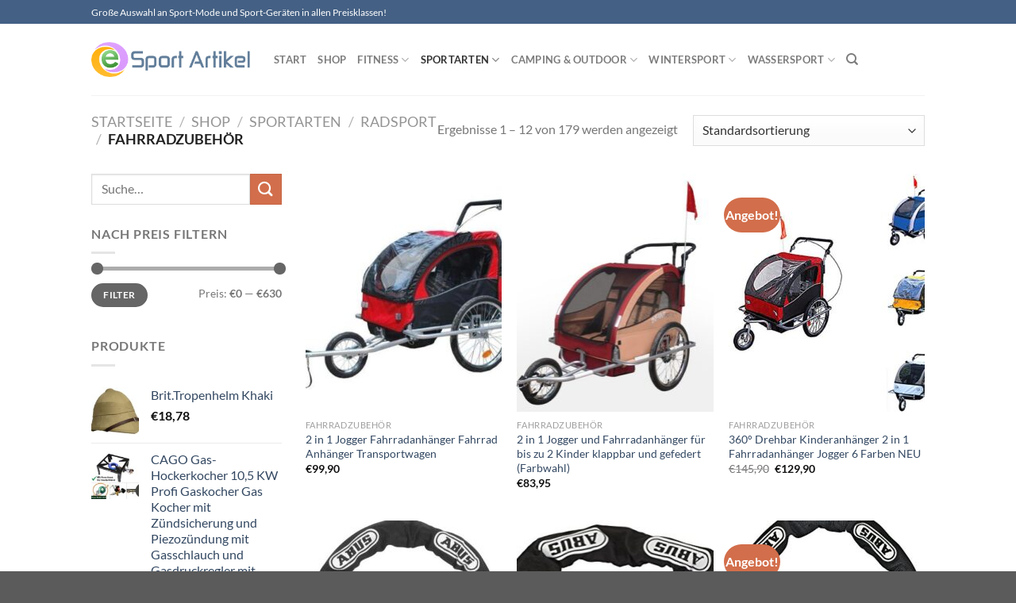

--- FILE ---
content_type: text/html; charset=UTF-8
request_url: http://www.esportartikel.de/produkt-kategorie/sportarten/radsport/fahrradzubehoer/
body_size: 171576
content:
<!DOCTYPE html>
<html lang="de" class="loading-site no-js">
<head>
	<meta charset="UTF-8" />
	<link rel="profile" href="http://gmpg.org/xfn/11" />
	<link rel="pingback" href="http://www.esportartikel.de/xmlrpc.php" />

					<script>document.documentElement.className = document.documentElement.className + ' yes-js js_active js'</script>
				<script>(function(html){html.className = html.className.replace(/\bno-js\b/,'js')})(document.documentElement);</script>
<meta name='robots' content='index, follow, max-image-preview:large, max-snippet:-1, max-video-preview:-1' />
<meta name="viewport" content="width=device-width, initial-scale=1" />			<!-- start/ wwcAmzAff -->
			<style>
				.wwcAmzAff-price-info {
					font-size: 0.6em;
					font-weight: normal;
				}

				.wwcAmzAff-availability-icon {
					background: transparent url("http://www.esportartikel.de/wp-content/plugins/woozone/aa-framework/images/shipping.png") no-repeat top left;
					padding-left: 30px;
				}

				.wwcAmzAff-free-shipping {
					color: #000;
					font-size: 14px;
				}
				.wwcAmzAff-free-shipping a.link {
					text-decoration: none;
				}

				.wwcAmzAff-coupon {
				}
					.wwcAmzAff-coupon .wwcAmzAff-coupon-title {
						color: #d71321;
						font-size: 18px;
					}
					.wwcAmzAff-coupon .wwcAmzAff-coupon-details {
						color: #8c8c8c;
						font-size: 14px;
					}
					.wwcAmzAff-coupon .wwcAmzAff-coupon-details a.link {
						color: #db2a37;
						text-decoration: none;
					}
				.wwcAmzAff-coupon-container {
					margin-top: 17px;
				}
					.wwcAmzAff-coupon-container .wwcAmzAff-coupon-clear {
						clear: left;
					}
					.wwcAmzAff-coupon-container .wwcAmzAff-coupon-header {
						float: left;
						width: 100%;
						color: #808080;
						font-size: 12px;
					}
					#TB_ajaxContent .wwcAmzAff-coupon-container .wwcAmzAff-coupon-header p {
						margin: 0px 0px 9px;
						padding: 0;
					}
					.wwcAmzAff-coupon-container .wwcAmzAff-coupon-header > p {
						float: left;
					}
					.wwcAmzAff-coupon-container .wwcAmzAff-coupon-header > a {
						float: right;
						color: #2b62a0;
						font-weight: bold;
					}
					.wwcAmzAff-coupon-container .wwcAmzAff-coupon-summary {
						background-color: #fff;
    					border: 1px solid #eaeaea;
    					border-radius: 4px;
						padding: 6px 8px;
   						display: block;
   					}
   						.wwcAmzAff-coupon-container .wwcAmzAff-coupon-summary-inner {
   							display: block;
   							width: 100%;
							/*-webkit-transform-style: preserve-3d;
							-moz-transform-style: preserve-3d;
 							transform-style: preserve-3d;*/
   						}
   							.wwcAmzAff-coupon-container .wwcAmzAff-coupon-summary-inner-left {
   								display: inline-block;
    							width: 53px;
								padding: 10px 5px;
								color: #7d9f22;
								line-height: 1.3em;
								border: 2px dashed #699000;
								border-radius: 10px;
								/*box-shadow: 0 0 0 4px #f5f8ee, 2px 1px 6px 4px rgba(10, 10, 0, 0.5);*/
								text-shadow: -1px -1px #c3d399;
								text-align: center;
   							}
   							.wwcAmzAff-coupon-container .wwcAmzAff-coupon-summary-inner-right {
								display: inline-block;
								margin-left: 15px;
								font-size: 12px;
								color: #363636;
								width: 80%;
  								/*position: relative;
  								top: 50%;
  								-webkit-transform: translateY(-50%);
  								-ms-transform: translateY(-50%);
  								transform: translateY(-50%);*/
   							}
   							#TB_ajaxContent .wwcAmzAff-coupon-container .wwcAmzAff-coupon-summary-inner-right p {
   								margin: 0px;
   								padding: 0px;
   							}
   					.wwcAmzAff-coupon-container .wwcAmzAff-coupon-desc {
   						font-size: 12px;
   						color: #808080;
   						margin-top: 24px;
   					}
   						.wwcAmzAff-coupon-container .wwcAmzAff-coupon-desc strong {
   							color: #444444;
   							margin-bottom: 12px;
   						}
   						.wwcAmzAff-coupon-container .wwcAmzAff-coupon-desc ol,
   						.wwcAmzAff-coupon-container .wwcAmzAff-coupon-desc ul  {
   							font-size: 11px;
   							color: #5d5d5d;
   						}
   						.wwcAmzAff-coupon-container .wwcAmzAff-coupon-desc ul  {
   							.wwcAmzAff-coupon-container .wwcAmzAff-coupon-desc ol li,
   							.wwcAmzAff-coupon-container .wwcAmzAff-coupon-desc ul li {
   								margin-left: 9px;
   							}
			</style>
			<!-- end/ wwcAmzAff -->
		
	<!-- This site is optimized with the Yoast SEO plugin v23.0 - https://yoast.com/wordpress/plugins/seo/ -->
	<title>Fahrradzubehör Archive - Sportartikel, Sportbekleidung &amp; Sportschuhe</title>
	<link rel="canonical" href="https://www.esportartikel.de/produkt-kategorie/sportarten/radsport/fahrradzubehoer/" />
	<link rel="next" href="https://www.esportartikel.de/produkt-kategorie/sportarten/radsport/fahrradzubehoer/page/2/" />
	<meta property="og:locale" content="de_DE" />
	<meta property="og:type" content="article" />
	<meta property="og:title" content="Fahrradzubehör Archive - Sportartikel, Sportbekleidung &amp; Sportschuhe" />
	<meta property="og:url" content="https://www.esportartikel.de/produkt-kategorie/sportarten/radsport/fahrradzubehoer/" />
	<meta property="og:site_name" content="Sportartikel, Sportbekleidung &amp; Sportschuhe" />
	<meta name="twitter:card" content="summary_large_image" />
	<script type="application/ld+json" class="yoast-schema-graph">{"@context":"https://schema.org","@graph":[{"@type":"CollectionPage","@id":"https://www.esportartikel.de/produkt-kategorie/sportarten/radsport/fahrradzubehoer/","url":"https://www.esportartikel.de/produkt-kategorie/sportarten/radsport/fahrradzubehoer/","name":"Fahrradzubehör Archive - Sportartikel, Sportbekleidung &amp; Sportschuhe","isPartOf":{"@id":"http://www.esportartikel.de/#website"},"primaryImageOfPage":{"@id":"https://www.esportartikel.de/produkt-kategorie/sportarten/radsport/fahrradzubehoer/#primaryimage"},"image":{"@id":"https://www.esportartikel.de/produkt-kategorie/sportarten/radsport/fahrradzubehoer/#primaryimage"},"thumbnailUrl":"http://www.esportartikel.de/wp-content/uploads/2016/01/2-in-1-Jogger-Fahrradanhnger-Fahrrad-Anhnger-Transportwagen-0.jpg","breadcrumb":{"@id":"https://www.esportartikel.de/produkt-kategorie/sportarten/radsport/fahrradzubehoer/#breadcrumb"},"inLanguage":"de"},{"@type":"ImageObject","inLanguage":"de","@id":"https://www.esportartikel.de/produkt-kategorie/sportarten/radsport/fahrradzubehoer/#primaryimage","url":"http://www.esportartikel.de/wp-content/uploads/2016/01/2-in-1-Jogger-Fahrradanhnger-Fahrrad-Anhnger-Transportwagen-0.jpg","contentUrl":"http://www.esportartikel.de/wp-content/uploads/2016/01/2-in-1-Jogger-Fahrradanhnger-Fahrrad-Anhnger-Transportwagen-0.jpg","width":400,"height":400},{"@type":"BreadcrumbList","@id":"https://www.esportartikel.de/produkt-kategorie/sportarten/radsport/fahrradzubehoer/#breadcrumb","itemListElement":[{"@type":"ListItem","position":1,"name":"Home","item":"http://www.esportartikel.de/"},{"@type":"ListItem","position":2,"name":"Sportarten","item":"http://www.esportartikel.de/produkt-kategorie/sportarten/"},{"@type":"ListItem","position":3,"name":"Radsport","item":"http://www.esportartikel.de/produkt-kategorie/sportarten/radsport/"},{"@type":"ListItem","position":4,"name":"Fahrradzubehör"}]},{"@type":"WebSite","@id":"http://www.esportartikel.de/#website","url":"http://www.esportartikel.de/","name":"Sportartikel, Sportbekleidung &amp; Sportschuhe","description":"Sportartikel günstig online kaufen","potentialAction":[{"@type":"SearchAction","target":{"@type":"EntryPoint","urlTemplate":"http://www.esportartikel.de/?s={search_term_string}"},"query-input":"required name=search_term_string"}],"inLanguage":"de"}]}</script>
	<!-- / Yoast SEO plugin. -->


<link rel='prefetch' href='http://www.esportartikel.de/wp-content/themes/esport_v3/assets/js/flatsome.js?ver=8e60d746741250b4dd4e' />
<link rel='prefetch' href='http://www.esportartikel.de/wp-content/themes/esport_v3/assets/js/chunk.slider.js?ver=3.19.4' />
<link rel='prefetch' href='http://www.esportartikel.de/wp-content/themes/esport_v3/assets/js/chunk.popups.js?ver=3.19.4' />
<link rel='prefetch' href='http://www.esportartikel.de/wp-content/themes/esport_v3/assets/js/chunk.tooltips.js?ver=3.19.4' />
<link rel='prefetch' href='http://www.esportartikel.de/wp-content/themes/esport_v3/assets/js/woocommerce.js?ver=325ad20e90dbc8889310' />
<link rel="alternate" type="application/rss+xml" title="Sportartikel, Sportbekleidung &amp; Sportschuhe &raquo; Feed" href="http://www.esportartikel.de/feed/" />
<link rel="alternate" type="application/rss+xml" title="Sportartikel, Sportbekleidung &amp; Sportschuhe &raquo; Kommentar-Feed" href="http://www.esportartikel.de/comments/feed/" />
<link rel="alternate" type="application/rss+xml" title="Sportartikel, Sportbekleidung &amp; Sportschuhe &raquo; Fahrradzubehör Kategorie Feed" href="http://www.esportartikel.de/produkt-kategorie/sportarten/radsport/fahrradzubehoer/feed/" />
<script type="text/javascript">
/* <![CDATA[ */
window._wpemojiSettings = {"baseUrl":"https:\/\/s.w.org\/images\/core\/emoji\/15.0.3\/72x72\/","ext":".png","svgUrl":"https:\/\/s.w.org\/images\/core\/emoji\/15.0.3\/svg\/","svgExt":".svg","source":{"concatemoji":"http:\/\/www.esportartikel.de\/wp-includes\/js\/wp-emoji-release.min.js"}};
/*! This file is auto-generated */
!function(i,n){var o,s,e;function c(e){try{var t={supportTests:e,timestamp:(new Date).valueOf()};sessionStorage.setItem(o,JSON.stringify(t))}catch(e){}}function p(e,t,n){e.clearRect(0,0,e.canvas.width,e.canvas.height),e.fillText(t,0,0);var t=new Uint32Array(e.getImageData(0,0,e.canvas.width,e.canvas.height).data),r=(e.clearRect(0,0,e.canvas.width,e.canvas.height),e.fillText(n,0,0),new Uint32Array(e.getImageData(0,0,e.canvas.width,e.canvas.height).data));return t.every(function(e,t){return e===r[t]})}function u(e,t,n){switch(t){case"flag":return n(e,"\ud83c\udff3\ufe0f\u200d\u26a7\ufe0f","\ud83c\udff3\ufe0f\u200b\u26a7\ufe0f")?!1:!n(e,"\ud83c\uddfa\ud83c\uddf3","\ud83c\uddfa\u200b\ud83c\uddf3")&&!n(e,"\ud83c\udff4\udb40\udc67\udb40\udc62\udb40\udc65\udb40\udc6e\udb40\udc67\udb40\udc7f","\ud83c\udff4\u200b\udb40\udc67\u200b\udb40\udc62\u200b\udb40\udc65\u200b\udb40\udc6e\u200b\udb40\udc67\u200b\udb40\udc7f");case"emoji":return!n(e,"\ud83d\udc26\u200d\u2b1b","\ud83d\udc26\u200b\u2b1b")}return!1}function f(e,t,n){var r="undefined"!=typeof WorkerGlobalScope&&self instanceof WorkerGlobalScope?new OffscreenCanvas(300,150):i.createElement("canvas"),a=r.getContext("2d",{willReadFrequently:!0}),o=(a.textBaseline="top",a.font="600 32px Arial",{});return e.forEach(function(e){o[e]=t(a,e,n)}),o}function t(e){var t=i.createElement("script");t.src=e,t.defer=!0,i.head.appendChild(t)}"undefined"!=typeof Promise&&(o="wpEmojiSettingsSupports",s=["flag","emoji"],n.supports={everything:!0,everythingExceptFlag:!0},e=new Promise(function(e){i.addEventListener("DOMContentLoaded",e,{once:!0})}),new Promise(function(t){var n=function(){try{var e=JSON.parse(sessionStorage.getItem(o));if("object"==typeof e&&"number"==typeof e.timestamp&&(new Date).valueOf()<e.timestamp+604800&&"object"==typeof e.supportTests)return e.supportTests}catch(e){}return null}();if(!n){if("undefined"!=typeof Worker&&"undefined"!=typeof OffscreenCanvas&&"undefined"!=typeof URL&&URL.createObjectURL&&"undefined"!=typeof Blob)try{var e="postMessage("+f.toString()+"("+[JSON.stringify(s),u.toString(),p.toString()].join(",")+"));",r=new Blob([e],{type:"text/javascript"}),a=new Worker(URL.createObjectURL(r),{name:"wpTestEmojiSupports"});return void(a.onmessage=function(e){c(n=e.data),a.terminate(),t(n)})}catch(e){}c(n=f(s,u,p))}t(n)}).then(function(e){for(var t in e)n.supports[t]=e[t],n.supports.everything=n.supports.everything&&n.supports[t],"flag"!==t&&(n.supports.everythingExceptFlag=n.supports.everythingExceptFlag&&n.supports[t]);n.supports.everythingExceptFlag=n.supports.everythingExceptFlag&&!n.supports.flag,n.DOMReady=!1,n.readyCallback=function(){n.DOMReady=!0}}).then(function(){return e}).then(function(){var e;n.supports.everything||(n.readyCallback(),(e=n.source||{}).concatemoji?t(e.concatemoji):e.wpemoji&&e.twemoji&&(t(e.twemoji),t(e.wpemoji)))}))}((window,document),window._wpemojiSettings);
/* ]]> */
</script>
<link rel='stylesheet' id='thickbox.css-css' href='http://www.esportartikel.de/wp-includes/js/thickbox/thickbox.css' type='text/css' media='all' />
<style id='wp-emoji-styles-inline-css' type='text/css'>

	img.wp-smiley, img.emoji {
		display: inline !important;
		border: none !important;
		box-shadow: none !important;
		height: 1em !important;
		width: 1em !important;
		margin: 0 0.07em !important;
		vertical-align: -0.1em !important;
		background: none !important;
		padding: 0 !important;
	}
</style>
<style id='wp-block-library-inline-css' type='text/css'>
:root{--wp-admin-theme-color:#007cba;--wp-admin-theme-color--rgb:0,124,186;--wp-admin-theme-color-darker-10:#006ba1;--wp-admin-theme-color-darker-10--rgb:0,107,161;--wp-admin-theme-color-darker-20:#005a87;--wp-admin-theme-color-darker-20--rgb:0,90,135;--wp-admin-border-width-focus:2px;--wp-block-synced-color:#7a00df;--wp-block-synced-color--rgb:122,0,223;--wp-bound-block-color:var(--wp-block-synced-color)}@media (min-resolution:192dpi){:root{--wp-admin-border-width-focus:1.5px}}.wp-element-button{cursor:pointer}:root{--wp--preset--font-size--normal:16px;--wp--preset--font-size--huge:42px}:root .has-very-light-gray-background-color{background-color:#eee}:root .has-very-dark-gray-background-color{background-color:#313131}:root .has-very-light-gray-color{color:#eee}:root .has-very-dark-gray-color{color:#313131}:root .has-vivid-green-cyan-to-vivid-cyan-blue-gradient-background{background:linear-gradient(135deg,#00d084,#0693e3)}:root .has-purple-crush-gradient-background{background:linear-gradient(135deg,#34e2e4,#4721fb 50%,#ab1dfe)}:root .has-hazy-dawn-gradient-background{background:linear-gradient(135deg,#faaca8,#dad0ec)}:root .has-subdued-olive-gradient-background{background:linear-gradient(135deg,#fafae1,#67a671)}:root .has-atomic-cream-gradient-background{background:linear-gradient(135deg,#fdd79a,#004a59)}:root .has-nightshade-gradient-background{background:linear-gradient(135deg,#330968,#31cdcf)}:root .has-midnight-gradient-background{background:linear-gradient(135deg,#020381,#2874fc)}.has-regular-font-size{font-size:1em}.has-larger-font-size{font-size:2.625em}.has-normal-font-size{font-size:var(--wp--preset--font-size--normal)}.has-huge-font-size{font-size:var(--wp--preset--font-size--huge)}.has-text-align-center{text-align:center}.has-text-align-left{text-align:left}.has-text-align-right{text-align:right}#end-resizable-editor-section{display:none}.aligncenter{clear:both}.items-justified-left{justify-content:flex-start}.items-justified-center{justify-content:center}.items-justified-right{justify-content:flex-end}.items-justified-space-between{justify-content:space-between}.screen-reader-text{border:0;clip:rect(1px,1px,1px,1px);clip-path:inset(50%);height:1px;margin:-1px;overflow:hidden;padding:0;position:absolute;width:1px;word-wrap:normal!important}.screen-reader-text:focus{background-color:#ddd;clip:auto!important;clip-path:none;color:#444;display:block;font-size:1em;height:auto;left:5px;line-height:normal;padding:15px 23px 14px;text-decoration:none;top:5px;width:auto;z-index:100000}html :where(.has-border-color){border-style:solid}html :where([style*=border-top-color]){border-top-style:solid}html :where([style*=border-right-color]){border-right-style:solid}html :where([style*=border-bottom-color]){border-bottom-style:solid}html :where([style*=border-left-color]){border-left-style:solid}html :where([style*=border-width]){border-style:solid}html :where([style*=border-top-width]){border-top-style:solid}html :where([style*=border-right-width]){border-right-style:solid}html :where([style*=border-bottom-width]){border-bottom-style:solid}html :where([style*=border-left-width]){border-left-style:solid}html :where(img[class*=wp-image-]){height:auto;max-width:100%}:where(figure){margin:0 0 1em}html :where(.is-position-sticky){--wp-admin--admin-bar--position-offset:var(--wp-admin--admin-bar--height,0px)}@media screen and (max-width:600px){html :where(.is-position-sticky){--wp-admin--admin-bar--position-offset:0px}}
</style>
<style id='woocommerce-inline-inline-css' type='text/css'>
.woocommerce form .form-row .required { visibility: visible; }
</style>
<link rel='stylesheet' id='flatsome-ninjaforms-css' href='http://www.esportartikel.de/wp-content/themes/esport_v3/inc/integrations/ninjaforms/ninjaforms.css' type='text/css' media='all' />
<link rel='stylesheet' id='flatsome-woocommerce-wishlist-css' href='http://www.esportartikel.de/wp-content/themes/esport_v3/inc/integrations/wc-yith-wishlist/wishlist.css' type='text/css' media='all' />
<link rel='stylesheet' id='wwcAmzAffProducts-css' href='http://www.esportartikel.de/wp-content/plugins/woozone/modules/product_in_post/style.css' type='text/css' media='all' />
<link rel='stylesheet' id='fancybox-css' href='http://www.esportartikel.de/wp-content/plugins/easy-fancybox/fancybox/1.5.4/jquery.fancybox.min.css' type='text/css' media='screen' />
<style id='fancybox-inline-css' type='text/css'>
#fancybox-outer{background:#ffffff}#fancybox-content{background:#ffffff;border-color:#ffffff;color:#000000;}#fancybox-title,#fancybox-title-float-main{color:#fff}
</style>
<link rel='stylesheet' id='flatsome-main-css' href='http://www.esportartikel.de/wp-content/themes/esport_v3/assets/css/flatsome.css' type='text/css' media='all' />
<style id='flatsome-main-inline-css' type='text/css'>
@font-face {
				font-family: "fl-icons";
				font-display: block;
				src: url(http://www.esportartikel.de/wp-content/themes/esport_v3/assets/css/icons/fl-icons.eot?v=3.19.4);
				src:
					url(http://www.esportartikel.de/wp-content/themes/esport_v3/assets/css/icons/fl-icons.eot#iefix?v=3.19.4) format("embedded-opentype"),
					url(http://www.esportartikel.de/wp-content/themes/esport_v3/assets/css/icons/fl-icons.woff2?v=3.19.4) format("woff2"),
					url(http://www.esportartikel.de/wp-content/themes/esport_v3/assets/css/icons/fl-icons.ttf?v=3.19.4) format("truetype"),
					url(http://www.esportartikel.de/wp-content/themes/esport_v3/assets/css/icons/fl-icons.woff?v=3.19.4) format("woff"),
					url(http://www.esportartikel.de/wp-content/themes/esport_v3/assets/css/icons/fl-icons.svg?v=3.19.4#fl-icons) format("svg");
			}
</style>
<link rel='stylesheet' id='flatsome-shop-css' href='http://www.esportartikel.de/wp-content/themes/esport_v3/assets/css/flatsome-shop.css' type='text/css' media='all' />
<link rel='stylesheet' id='flatsome-style-css' href='http://www.esportartikel.de/wp-content/themes/esport_v3/style.css' type='text/css' media='all' />
<script type="text/javascript">
            window._nslDOMReady = function (callback) {
                if ( document.readyState === "complete" || document.readyState === "interactive" ) {
                    callback();
                } else {
                    document.addEventListener( "DOMContentLoaded", callback );
                }
            };
            </script><script type="text/javascript" src="http://www.esportartikel.de/wp-includes/js/jquery/jquery.min.js" id="jquery-core-js"></script>
<script type="text/javascript" src="http://www.esportartikel.de/wp-includes/js/jquery/jquery-migrate.min.js" id="jquery-migrate-js"></script>
<script type="text/javascript" src="http://www.esportartikel.de/wp-content/plugins/woozone//lib/frontend/frontend.js" id="wwcAmzAff-frontend-js"></script>
<script type="text/javascript" src="http://www.esportartikel.de/wp-content/plugins/woocommerce/assets/js/jquery-blockui/jquery.blockUI.min.js" id="jquery-blockui-js" data-wp-strategy="defer"></script>
<script type="text/javascript" src="http://www.esportartikel.de/wp-content/plugins/woocommerce/assets/js/js-cookie/js.cookie.min.js" id="js-cookie-js" data-wp-strategy="defer"></script>
<link rel="https://api.w.org/" href="http://www.esportartikel.de/wp-json/" /><link rel="alternate" title="JSON" type="application/json" href="http://www.esportartikel.de/wp-json/wp/v2/product_cat/34101" /><link rel="EditURI" type="application/rsd+xml" title="RSD" href="http://www.esportartikel.de/xmlrpc.php?rsd" />
<meta name="generator" content="WordPress 6.6.4" />
<meta name="generator" content="WooCommerce 9.1.5" />
	<noscript><style>.woocommerce-product-gallery{ opacity: 1 !important; }</style></noscript>
	<style id='wp-fonts-local' type='text/css'>
@font-face{font-family:Inter;font-style:normal;font-weight:300 900;font-display:fallback;src:url('http://www.esportartikel.de/wp-content/plugins/woocommerce/assets/fonts/Inter-VariableFont_slnt,wght.woff2') format('woff2');font-stretch:normal;}
@font-face{font-family:Cardo;font-style:normal;font-weight:400;font-display:fallback;src:url('http://www.esportartikel.de/wp-content/plugins/woocommerce/assets/fonts/cardo_normal_400.woff2') format('woff2');}
</style>
<link rel="icon" href="http://www.esportartikel.de/wp-content/uploads/2024/07/cropped-fav-32x32.png" sizes="32x32" />
<link rel="icon" href="http://www.esportartikel.de/wp-content/uploads/2024/07/cropped-fav-192x192.png" sizes="192x192" />
<link rel="apple-touch-icon" href="http://www.esportartikel.de/wp-content/uploads/2024/07/cropped-fav-180x180.png" />
<meta name="msapplication-TileImage" content="http://www.esportartikel.de/wp-content/uploads/2024/07/cropped-fav-270x270.png" />
<style id="custom-css" type="text/css">:root {--primary-color: #446084;--fs-color-primary: #446084;--fs-color-secondary: #d26e4b;--fs-color-success: #7a9c59;--fs-color-alert: #b20000;--fs-experimental-link-color: #334862;--fs-experimental-link-color-hover: #111;}.tooltipster-base {--tooltip-color: #fff;--tooltip-bg-color: #000;}.off-canvas-right .mfp-content, .off-canvas-left .mfp-content {--drawer-width: 300px;}.off-canvas .mfp-content.off-canvas-cart {--drawer-width: 360px;}.header-main{height: 90px}#logo img{max-height: 90px}#logo{width:200px;}.header-bottom{min-height: 55px}.header-top{min-height: 30px}.transparent .header-main{height: 90px}.transparent #logo img{max-height: 90px}.has-transparent + .page-title:first-of-type,.has-transparent + #main > .page-title,.has-transparent + #main > div > .page-title,.has-transparent + #main .page-header-wrapper:first-of-type .page-title{padding-top: 120px;}.header.show-on-scroll,.stuck .header-main{height:70px!important}.stuck #logo img{max-height: 70px!important}.header-bottom {background-color: #f1f1f1}.stuck .header-main .nav > li > a{line-height: 50px }.header-bottom-nav > li > a{line-height: 16px }@media (max-width: 549px) {.header-main{height: 70px}#logo img{max-height: 70px}}body{font-family: Lato, sans-serif;}body {font-weight: 400;font-style: normal;}.nav > li > a {font-family: Lato, sans-serif;}.mobile-sidebar-levels-2 .nav > li > ul > li > a {font-family: Lato, sans-serif;}.nav > li > a,.mobile-sidebar-levels-2 .nav > li > ul > li > a {font-weight: 700;font-style: normal;}h1,h2,h3,h4,h5,h6,.heading-font, .off-canvas-center .nav-sidebar.nav-vertical > li > a{font-family: Lato, sans-serif;}h1,h2,h3,h4,h5,h6,.heading-font,.banner h1,.banner h2 {font-weight: 700;font-style: normal;}.alt-font{font-family: "Dancing Script", sans-serif;}.alt-font {font-weight: 400!important;font-style: normal!important;}@media screen and (min-width: 550px){.products .box-vertical .box-image{min-width: 247px!important;width: 247px!important;}}.nav-vertical-fly-out > li + li {border-top-width: 1px; border-top-style: solid;}/* Custom CSS */bdi .wwcAmzAff-price-info{display:none}.label-new.menu-item > a:after{content:"Neu";}.label-hot.menu-item > a:after{content:"Hot";}.label-sale.menu-item > a:after{content:"Aktion";}.label-popular.menu-item > a:after{content:"Beliebt";}</style><style id="kirki-inline-styles">/* latin-ext */
@font-face {
  font-family: 'Lato';
  font-style: normal;
  font-weight: 400;
  font-display: swap;
  src: url(http://www.esportartikel.de/wp-content/fonts/lato/S6uyw4BMUTPHjxAwXjeu.woff2) format('woff2');
  unicode-range: U+0100-02BA, U+02BD-02C5, U+02C7-02CC, U+02CE-02D7, U+02DD-02FF, U+0304, U+0308, U+0329, U+1D00-1DBF, U+1E00-1E9F, U+1EF2-1EFF, U+2020, U+20A0-20AB, U+20AD-20C0, U+2113, U+2C60-2C7F, U+A720-A7FF;
}
/* latin */
@font-face {
  font-family: 'Lato';
  font-style: normal;
  font-weight: 400;
  font-display: swap;
  src: url(http://www.esportartikel.de/wp-content/fonts/lato/S6uyw4BMUTPHjx4wXg.woff2) format('woff2');
  unicode-range: U+0000-00FF, U+0131, U+0152-0153, U+02BB-02BC, U+02C6, U+02DA, U+02DC, U+0304, U+0308, U+0329, U+2000-206F, U+20AC, U+2122, U+2191, U+2193, U+2212, U+2215, U+FEFF, U+FFFD;
}
/* latin-ext */
@font-face {
  font-family: 'Lato';
  font-style: normal;
  font-weight: 700;
  font-display: swap;
  src: url(http://www.esportartikel.de/wp-content/fonts/lato/S6u9w4BMUTPHh6UVSwaPGR_p.woff2) format('woff2');
  unicode-range: U+0100-02BA, U+02BD-02C5, U+02C7-02CC, U+02CE-02D7, U+02DD-02FF, U+0304, U+0308, U+0329, U+1D00-1DBF, U+1E00-1E9F, U+1EF2-1EFF, U+2020, U+20A0-20AB, U+20AD-20C0, U+2113, U+2C60-2C7F, U+A720-A7FF;
}
/* latin */
@font-face {
  font-family: 'Lato';
  font-style: normal;
  font-weight: 700;
  font-display: swap;
  src: url(http://www.esportartikel.de/wp-content/fonts/lato/S6u9w4BMUTPHh6UVSwiPGQ.woff2) format('woff2');
  unicode-range: U+0000-00FF, U+0131, U+0152-0153, U+02BB-02BC, U+02C6, U+02DA, U+02DC, U+0304, U+0308, U+0329, U+2000-206F, U+20AC, U+2122, U+2191, U+2193, U+2212, U+2215, U+FEFF, U+FFFD;
}/* vietnamese */
@font-face {
  font-family: 'Dancing Script';
  font-style: normal;
  font-weight: 400;
  font-display: swap;
  src: url(http://www.esportartikel.de/wp-content/fonts/dancing-script/If2cXTr6YS-zF4S-kcSWSVi_sxjsohD9F50Ruu7BMSo3Rep8ltA.woff2) format('woff2');
  unicode-range: U+0102-0103, U+0110-0111, U+0128-0129, U+0168-0169, U+01A0-01A1, U+01AF-01B0, U+0300-0301, U+0303-0304, U+0308-0309, U+0323, U+0329, U+1EA0-1EF9, U+20AB;
}
/* latin-ext */
@font-face {
  font-family: 'Dancing Script';
  font-style: normal;
  font-weight: 400;
  font-display: swap;
  src: url(http://www.esportartikel.de/wp-content/fonts/dancing-script/If2cXTr6YS-zF4S-kcSWSVi_sxjsohD9F50Ruu7BMSo3ROp8ltA.woff2) format('woff2');
  unicode-range: U+0100-02BA, U+02BD-02C5, U+02C7-02CC, U+02CE-02D7, U+02DD-02FF, U+0304, U+0308, U+0329, U+1D00-1DBF, U+1E00-1E9F, U+1EF2-1EFF, U+2020, U+20A0-20AB, U+20AD-20C0, U+2113, U+2C60-2C7F, U+A720-A7FF;
}
/* latin */
@font-face {
  font-family: 'Dancing Script';
  font-style: normal;
  font-weight: 400;
  font-display: swap;
  src: url(http://www.esportartikel.de/wp-content/fonts/dancing-script/If2cXTr6YS-zF4S-kcSWSVi_sxjsohD9F50Ruu7BMSo3Sup8.woff2) format('woff2');
  unicode-range: U+0000-00FF, U+0131, U+0152-0153, U+02BB-02BC, U+02C6, U+02DA, U+02DC, U+0304, U+0308, U+0329, U+2000-206F, U+20AC, U+2122, U+2191, U+2193, U+2212, U+2215, U+FEFF, U+FFFD;
}</style></head>

<body class="archive tax-product_cat term-fahrradzubehoer term-34101 theme-esport_v3 woocommerce woocommerce-page woocommerce-no-js lightbox nav-dropdown-has-arrow nav-dropdown-has-shadow nav-dropdown-has-border">


<a class="skip-link screen-reader-text" href="#main">Zum Inhalt springen</a>

<div id="wrapper">

	
	<header id="header" class="header has-sticky sticky-jump">
		<div class="header-wrapper">
			<div id="top-bar" class="header-top hide-for-sticky nav-dark">
    <div class="flex-row container">
      <div class="flex-col hide-for-medium flex-left">
          <ul class="nav nav-left medium-nav-center nav-small  nav-divided">
              <li class="html custom html_topbar_left">Große Auswahl an Sport-Mode und Sport-Geräten in allen Preisklassen!</li>          </ul>
      </div>

      <div class="flex-col hide-for-medium flex-center">
          <ul class="nav nav-center nav-small  nav-divided">
                        </ul>
      </div>

      <div class="flex-col hide-for-medium flex-right">
         <ul class="nav top-bar-nav nav-right nav-small  nav-divided">
                        </ul>
      </div>

            <div class="flex-col show-for-medium flex-grow">
          <ul class="nav nav-center nav-small mobile-nav  nav-divided">
              <li class="html custom html_topbar_left">Große Auswahl an Sport-Mode und Sport-Geräten in allen Preisklassen!</li>          </ul>
      </div>
      
    </div>
</div>
<div id="masthead" class="header-main ">
      <div class="header-inner flex-row container logo-left medium-logo-center" role="navigation">

          <!-- Logo -->
          <div id="logo" class="flex-col logo">
            
<!-- Header logo -->
<a href="http://www.esportartikel.de/" title="Sportartikel, Sportbekleidung &amp; Sportschuhe - Sportartikel günstig online kaufen" rel="home">
		<img width="310" height="69" src="http://www.esportartikel.de/wp-content/uploads/2024/07/logo.png" class="header_logo header-logo" alt="Sportartikel, Sportbekleidung &amp; Sportschuhe"/><img  width="310" height="69" src="http://www.esportartikel.de/wp-content/uploads/2024/07/logo.png" class="header-logo-dark" alt="Sportartikel, Sportbekleidung &amp; Sportschuhe"/></a>
          </div>

          <!-- Mobile Left Elements -->
          <div class="flex-col show-for-medium flex-left">
            <ul class="mobile-nav nav nav-left ">
              <li class="nav-icon has-icon">
  		<a href="#" data-open="#main-menu" data-pos="left" data-bg="main-menu-overlay" data-color="" class="is-small" aria-label="Menü" aria-controls="main-menu" aria-expanded="false">

		  <i class="icon-menu" ></i>
		  		</a>
	</li>
            </ul>
          </div>

          <!-- Left Elements -->
          <div class="flex-col hide-for-medium flex-left
            flex-grow">
            <ul class="header-nav header-nav-main nav nav-left  nav-uppercase" >
              <li id="menu-item-37" class="menu-item menu-item-type-post_type menu-item-object-page menu-item-home menu-item-37 menu-item-design-default"><a href="http://www.esportartikel.de/" class="nav-top-link">Start</a></li>
<li id="menu-item-87" class="menu-item menu-item-type-post_type menu-item-object-page menu-item-87 menu-item-design-default"><a href="http://www.esportartikel.de/shop/" class="nav-top-link">Shop</a></li>
<li id="menu-item-38" class="menu-item menu-item-type-taxonomy menu-item-object-product_cat menu-item-has-children menu-item-38 menu-item-design-default has-dropdown"><a href="http://www.esportartikel.de/produkt-kategorie/fitness/" class="nav-top-link" aria-expanded="false" aria-haspopup="menu">Fitness<i class="icon-angle-down" ></i></a>
<ul class="sub-menu nav-dropdown nav-dropdown-default">
	<li id="menu-item-39" class="menu-item menu-item-type-taxonomy menu-item-object-product_cat menu-item-39"><a href="http://www.esportartikel.de/produkt-kategorie/fitness/fitness-bekleidung/">Fitness Bekleidung</a></li>
	<li id="menu-item-93" class="menu-item menu-item-type-taxonomy menu-item-object-product_cat menu-item-93"><a href="http://www.esportartikel.de/produkt-kategorie/fitness/yoga/">Yoga</a></li>
	<li id="menu-item-9745" class="menu-item menu-item-type-taxonomy menu-item-object-product_cat menu-item-9745"><a href="http://www.esportartikel.de/produkt-kategorie/fitness/ausdauertraining/">Ausdauertraining</a></li>
	<li id="menu-item-9747" class="menu-item menu-item-type-taxonomy menu-item-object-product_cat menu-item-9747"><a href="http://www.esportartikel.de/produkt-kategorie/fitness/pilates/">Pilates</a></li>
	<li id="menu-item-11948" class="menu-item menu-item-type-taxonomy menu-item-object-product_cat menu-item-11948"><a href="http://www.esportartikel.de/produkt-kategorie/fitness/fitness-schuhe/">Fitness Schuhe</a></li>
	<li id="menu-item-9746" class="menu-item menu-item-type-taxonomy menu-item-object-product_cat menu-item-9746"><a href="http://www.esportartikel.de/produkt-kategorie/fitness/kleingeraete/">Kleingeräte</a></li>
</ul>
</li>
<li id="menu-item-20085" class="menu-item menu-item-type-taxonomy menu-item-object-product_cat current-product_cat-ancestor current-menu-ancestor menu-item-has-children menu-item-20085 active menu-item-design-default has-dropdown"><a href="http://www.esportartikel.de/produkt-kategorie/sportarten/" class="nav-top-link" aria-expanded="false" aria-haspopup="menu">Sportarten<i class="icon-angle-down" ></i></a>
<ul class="sub-menu nav-dropdown nav-dropdown-default">
	<li id="menu-item-30151" class="menu-item menu-item-type-taxonomy menu-item-object-product_cat menu-item-has-children menu-item-30151 nav-dropdown-col"><a href="http://www.esportartikel.de/produkt-kategorie/sportarten/fussball/">Fußball</a>
	<ul class="sub-menu nav-column nav-dropdown-default">
		<li id="menu-item-30152" class="menu-item menu-item-type-taxonomy menu-item-object-product_cat menu-item-30152"><a href="http://www.esportartikel.de/produkt-kategorie/sportarten/fussball/fussball-bekleidung/">Fußball Bekleidung</a></li>
		<li id="menu-item-30153" class="menu-item menu-item-type-taxonomy menu-item-object-product_cat menu-item-30153"><a href="http://www.esportartikel.de/produkt-kategorie/sportarten/fussball/fussball-schuhe/">Fußball Schuhe</a></li>
		<li id="menu-item-30154" class="menu-item menu-item-type-taxonomy menu-item-object-product_cat menu-item-30154"><a href="http://www.esportartikel.de/produkt-kategorie/sportarten/fussball/fussbaelle-pumpen/">Fußbälle &#038; Pumpen</a></li>
		<li id="menu-item-30155" class="menu-item menu-item-type-taxonomy menu-item-object-product_cat menu-item-30155"><a href="http://www.esportartikel.de/produkt-kategorie/sportarten/fussball/fussballtore/">Fußballtore</a></li>
		<li id="menu-item-30156" class="menu-item menu-item-type-taxonomy menu-item-object-product_cat menu-item-30156"><a href="http://www.esportartikel.de/produkt-kategorie/sportarten/fussball/torwarthandschuhe/">Torwarthandschuhe</a></li>
		<li id="menu-item-30157" class="menu-item menu-item-type-taxonomy menu-item-object-product_cat menu-item-30157"><a href="http://www.esportartikel.de/produkt-kategorie/sportarten/fussball/trainingsgeraete/">Trainingsgeräte</a></li>
	</ul>
</li>
	<li id="menu-item-88" class="menu-item menu-item-type-taxonomy menu-item-object-product_cat menu-item-has-children menu-item-88 nav-dropdown-col"><a href="http://www.esportartikel.de/produkt-kategorie/sportarten/basketball/">Basketball</a>
	<ul class="sub-menu nav-column nav-dropdown-default">
		<li id="menu-item-89" class="menu-item menu-item-type-taxonomy menu-item-object-product_cat menu-item-89"><a href="http://www.esportartikel.de/produkt-kategorie/sportarten/basketball/basketball-bekleidung/">Basketball Bekleidung</a></li>
		<li id="menu-item-90" class="menu-item menu-item-type-taxonomy menu-item-object-product_cat menu-item-90"><a href="http://www.esportartikel.de/produkt-kategorie/sportarten/basketball/basketball-schuhe/">Basketball Schuhe</a></li>
		<li id="menu-item-91" class="menu-item menu-item-type-taxonomy menu-item-object-product_cat menu-item-91"><a href="http://www.esportartikel.de/produkt-kategorie/sportarten/basketball/basketbaelle/">Basketbälle</a></li>
		<li id="menu-item-92" class="menu-item menu-item-type-taxonomy menu-item-object-product_cat menu-item-92"><a href="http://www.esportartikel.de/produkt-kategorie/sportarten/basketball/koerbe/">Körbe</a></li>
	</ul>
</li>
	<li id="menu-item-94" class="menu-item menu-item-type-taxonomy menu-item-object-product_cat menu-item-has-children menu-item-94 nav-dropdown-col"><a href="http://www.esportartikel.de/produkt-kategorie/sportarten/volleyball/">Volleyball</a>
	<ul class="sub-menu nav-column nav-dropdown-default">
		<li id="menu-item-9691" class="menu-item menu-item-type-taxonomy menu-item-object-product_cat menu-item-9691"><a href="http://www.esportartikel.de/produkt-kategorie/sportarten/volleyball/baelle-ballpumpen/">Bälle &#038; Ballpumpen</a></li>
		<li id="menu-item-9692" class="menu-item menu-item-type-taxonomy menu-item-object-product_cat menu-item-9692"><a href="http://www.esportartikel.de/produkt-kategorie/sportarten/volleyball/volleyball-bekleidung/">Volleyball Bekleidung</a></li>
		<li id="menu-item-9693" class="menu-item menu-item-type-taxonomy menu-item-object-product_cat menu-item-9693"><a href="http://www.esportartikel.de/produkt-kategorie/sportarten/volleyball/volleyball-netze/">Volleyball Netze</a></li>
		<li id="menu-item-9694" class="menu-item menu-item-type-taxonomy menu-item-object-product_cat menu-item-9694"><a href="http://www.esportartikel.de/produkt-kategorie/sportarten/volleyball/volleyball-schoner/">Volleyball Schoner</a></li>
	</ul>
</li>
	<li id="menu-item-45453" class="menu-item menu-item-type-taxonomy menu-item-object-product_cat current-product_cat-ancestor current-menu-ancestor current-menu-parent current-product_cat-parent menu-item-has-children menu-item-45453 active nav-dropdown-col"><a href="http://www.esportartikel.de/produkt-kategorie/sportarten/radsport/">Radsport</a>
	<ul class="sub-menu nav-column nav-dropdown-default">
		<li id="menu-item-45455" class="menu-item menu-item-type-taxonomy menu-item-object-product_cat menu-item-45455"><a href="http://www.esportartikel.de/produkt-kategorie/sportarten/radsport/fahrraeder/">Fahrräder</a></li>
		<li id="menu-item-45456" class="menu-item menu-item-type-taxonomy menu-item-object-product_cat menu-item-45456"><a href="http://www.esportartikel.de/produkt-kategorie/sportarten/radsport/fahrradteile/">Fahrradteile</a></li>
		<li id="menu-item-45457" class="menu-item menu-item-type-taxonomy menu-item-object-product_cat current-menu-item menu-item-45457 active"><a href="http://www.esportartikel.de/produkt-kategorie/sportarten/radsport/fahrradzubehoer/" aria-current="page">Fahrradzubehör</a></li>
		<li id="menu-item-45458" class="menu-item menu-item-type-taxonomy menu-item-object-product_cat menu-item-45458"><a href="http://www.esportartikel.de/produkt-kategorie/sportarten/radsport/rad-bekleidung/">Bekleidung</a></li>
		<li id="menu-item-45454" class="menu-item menu-item-type-taxonomy menu-item-object-product_cat menu-item-45454"><a href="http://www.esportartikel.de/produkt-kategorie/sportarten/radsport/brillen/">Brillen</a></li>
	</ul>
</li>
	<li id="menu-item-50522" class="menu-item menu-item-type-taxonomy menu-item-object-product_cat menu-item-has-children menu-item-50522 nav-dropdown-col"><a href="http://www.esportartikel.de/produkt-kategorie/sportarten/laufen/">Laufen</a>
	<ul class="sub-menu nav-column nav-dropdown-default">
		<li id="menu-item-50523" class="menu-item menu-item-type-taxonomy menu-item-object-product_cat menu-item-50523"><a href="http://www.esportartikel.de/produkt-kategorie/sportarten/laufen/laufschuhe/">Laufschuhe</a></li>
		<li id="menu-item-50524" class="menu-item menu-item-type-taxonomy menu-item-object-product_cat menu-item-50524"><a href="http://www.esportartikel.de/produkt-kategorie/sportarten/laufen/sicherheit-accessoires/">Sicherheit &#038; Accessoires</a></li>
		<li id="menu-item-50539" class="menu-item menu-item-type-taxonomy menu-item-object-product_cat menu-item-50539"><a href="http://www.esportartikel.de/produkt-kategorie/sportarten/laufen/trinkrucksaecke-taschen/">Trinkrucksäcke &#038; -taschen</a></li>
		<li id="menu-item-52626" class="menu-item menu-item-type-taxonomy menu-item-object-product_cat menu-item-52626"><a href="http://www.esportartikel.de/produkt-kategorie/sportarten/laufen/running-bekleidung/">Running Bekleidung</a></li>
	</ul>
</li>
</ul>
</li>
<li id="menu-item-20082" class="menu-item menu-item-type-taxonomy menu-item-object-product_cat menu-item-has-children menu-item-20082 menu-item-design-default has-dropdown"><a href="http://www.esportartikel.de/produkt-kategorie/camping-outdoor/" class="nav-top-link" aria-expanded="false" aria-haspopup="menu">Camping &#038; Outdoor<i class="icon-angle-down" ></i></a>
<ul class="sub-menu nav-dropdown nav-dropdown-default">
	<li id="menu-item-38301" class="menu-item menu-item-type-taxonomy menu-item-object-product_cat menu-item-38301"><a href="http://www.esportartikel.de/produkt-kategorie/camping-outdoor/outdoorbekleidung/">Outdoorbekleidung</a></li>
	<li id="menu-item-52410" class="menu-item menu-item-type-taxonomy menu-item-object-product_cat menu-item-52410"><a href="http://www.esportartikel.de/produkt-kategorie/camping-outdoor/nordic-walking/">Nordic Walking</a></li>
	<li id="menu-item-25423" class="menu-item menu-item-type-taxonomy menu-item-object-product_cat menu-item-has-children menu-item-25423 nav-dropdown-col"><a href="http://www.esportartikel.de/produkt-kategorie/camping-outdoor/klettern/">Klettern</a>
	<ul class="sub-menu nav-column nav-dropdown-default">
		<li id="menu-item-25424" class="menu-item menu-item-type-taxonomy menu-item-object-product_cat menu-item-25424"><a href="http://www.esportartikel.de/produkt-kategorie/camping-outdoor/klettern/helme/">Helme</a></li>
		<li id="menu-item-25425" class="menu-item menu-item-type-taxonomy menu-item-object-product_cat menu-item-25425"><a href="http://www.esportartikel.de/produkt-kategorie/camping-outdoor/klettern/klettergurte/">Klettergurte</a></li>
		<li id="menu-item-25426" class="menu-item menu-item-type-taxonomy menu-item-object-product_cat menu-item-25426"><a href="http://www.esportartikel.de/produkt-kategorie/camping-outdoor/klettern/klettern-schuhe/">Klettern Schuhe</a></li>
		<li id="menu-item-25427" class="menu-item menu-item-type-taxonomy menu-item-object-product_cat menu-item-25427"><a href="http://www.esportartikel.de/produkt-kategorie/camping-outdoor/klettern/klettersteigsets/">Klettersteigsets</a></li>
		<li id="menu-item-25428" class="menu-item menu-item-type-taxonomy menu-item-object-product_cat menu-item-25428"><a href="http://www.esportartikel.de/produkt-kategorie/camping-outdoor/klettern/slacklines/">Slacklines</a></li>
	</ul>
</li>
	<li id="menu-item-20083" class="menu-item menu-item-type-taxonomy menu-item-object-product_cat menu-item-has-children menu-item-20083 nav-dropdown-col"><a href="http://www.esportartikel.de/produkt-kategorie/camping-outdoor/wandern/">Wandern</a>
	<ul class="sub-menu nav-column nav-dropdown-default">
		<li id="menu-item-20084" class="menu-item menu-item-type-taxonomy menu-item-object-product_cat menu-item-20084"><a href="http://www.esportartikel.de/produkt-kategorie/camping-outdoor/wandern/wanderschuhe/">Wanderschuhe</a></li>
		<li id="menu-item-23001" class="menu-item menu-item-type-taxonomy menu-item-object-product_cat menu-item-23001"><a href="http://www.esportartikel.de/produkt-kategorie/camping-outdoor/wandern/gps-geraete/">GPS Geräte</a></li>
		<li id="menu-item-23002" class="menu-item menu-item-type-taxonomy menu-item-object-product_cat menu-item-23002"><a href="http://www.esportartikel.de/produkt-kategorie/camping-outdoor/wandern/rucksaecke-taschen/">Rucksäcke &#038; Taschen</a></li>
		<li id="menu-item-23003" class="menu-item menu-item-type-taxonomy menu-item-object-product_cat menu-item-23003"><a href="http://www.esportartikel.de/produkt-kategorie/camping-outdoor/wandern/wanderstoecke/">Wanderstöcke</a></li>
	</ul>
</li>
	<li id="menu-item-23010" class="menu-item menu-item-type-taxonomy menu-item-object-product_cat menu-item-has-children menu-item-23010 nav-dropdown-col"><a href="http://www.esportartikel.de/produkt-kategorie/camping-outdoor/picknick-camping/">Picknick &#038; Camping</a>
	<ul class="sub-menu nav-column nav-dropdown-default">
		<li id="menu-item-23004" class="menu-item menu-item-type-taxonomy menu-item-object-product_cat menu-item-23004"><a href="http://www.esportartikel.de/produkt-kategorie/camping-outdoor/picknick-camping/campingmoebel/">Campingmöbel</a></li>
		<li id="menu-item-23005" class="menu-item menu-item-type-taxonomy menu-item-object-product_cat menu-item-23005"><a href="http://www.esportartikel.de/produkt-kategorie/camping-outdoor/picknick-camping/geschirr/">Geschirr</a></li>
		<li id="menu-item-23006" class="menu-item menu-item-type-taxonomy menu-item-object-product_cat menu-item-23006"><a href="http://www.esportartikel.de/produkt-kategorie/camping-outdoor/picknick-camping/grills/">Grills</a></li>
		<li id="menu-item-23007" class="menu-item menu-item-type-taxonomy menu-item-object-product_cat menu-item-23007"><a href="http://www.esportartikel.de/produkt-kategorie/camping-outdoor/picknick-camping/kocher/">Kocher</a></li>
		<li id="menu-item-23008" class="menu-item menu-item-type-taxonomy menu-item-object-product_cat menu-item-23008"><a href="http://www.esportartikel.de/produkt-kategorie/camping-outdoor/picknick-camping/toepfe-pfannen/">Töpfe &#038; Pfannen</a></li>
		<li id="menu-item-23009" class="menu-item menu-item-type-taxonomy menu-item-object-product_cat menu-item-23009"><a href="http://www.esportartikel.de/produkt-kategorie/camping-outdoor/picknick-camping/trinkflaschen/">Trinkflaschen</a></li>
	</ul>
</li>
	<li id="menu-item-26974" class="menu-item menu-item-type-taxonomy menu-item-object-product_cat menu-item-has-children menu-item-26974 nav-dropdown-col"><a href="http://www.esportartikel.de/produkt-kategorie/camping-outdoor/zelten/">Zelten</a>
	<ul class="sub-menu nav-column nav-dropdown-default">
		<li id="menu-item-26975" class="menu-item menu-item-type-taxonomy menu-item-object-product_cat menu-item-26975"><a href="http://www.esportartikel.de/produkt-kategorie/camping-outdoor/zelten/matratzen/">Matratzen</a></li>
		<li id="menu-item-26976" class="menu-item menu-item-type-taxonomy menu-item-object-product_cat menu-item-26976"><a href="http://www.esportartikel.de/produkt-kategorie/camping-outdoor/zelten/schlafsaecke/">Schlafsäcke</a></li>
		<li id="menu-item-26977" class="menu-item menu-item-type-taxonomy menu-item-object-product_cat menu-item-26977"><a href="http://www.esportartikel.de/produkt-kategorie/camping-outdoor/zelten/zelte/">Zelte</a></li>
		<li id="menu-item-26978" class="menu-item menu-item-type-taxonomy menu-item-object-product_cat menu-item-26978"><a href="http://www.esportartikel.de/produkt-kategorie/camping-outdoor/zelten/zeltzubehoer/">Zeltzubehör</a></li>
	</ul>
</li>
</ul>
</li>
<li id="menu-item-39040" class="menu-item menu-item-type-taxonomy menu-item-object-product_cat menu-item-has-children menu-item-39040 menu-item-design-default has-dropdown"><a href="http://www.esportartikel.de/produkt-kategorie/wintersport/" class="nav-top-link" aria-expanded="false" aria-haspopup="menu">Wintersport<i class="icon-angle-down" ></i></a>
<ul class="sub-menu nav-dropdown nav-dropdown-default">
	<li id="menu-item-39054" class="menu-item menu-item-type-taxonomy menu-item-object-product_cat menu-item-has-children menu-item-39054 nav-dropdown-col"><a href="http://www.esportartikel.de/produkt-kategorie/wintersport/skifahren/">Skifahren</a>
	<ul class="sub-menu nav-column nav-dropdown-default">
		<li id="menu-item-39050" class="menu-item menu-item-type-taxonomy menu-item-object-product_cat menu-item-39050"><a href="http://www.esportartikel.de/produkt-kategorie/wintersport/skifahren/skibrillen/">Skibrillen</a></li>
		<li id="menu-item-39051" class="menu-item menu-item-type-taxonomy menu-item-object-product_cat menu-item-39051"><a href="http://www.esportartikel.de/produkt-kategorie/wintersport/skifahren/skihelme/">Skihelme</a></li>
		<li id="menu-item-39052" class="menu-item menu-item-type-taxonomy menu-item-object-product_cat menu-item-39052"><a href="http://www.esportartikel.de/produkt-kategorie/wintersport/skifahren/stiefel/">Stiefel</a></li>
		<li id="menu-item-39053" class="menu-item menu-item-type-taxonomy menu-item-object-product_cat menu-item-39053"><a href="http://www.esportartikel.de/produkt-kategorie/wintersport/skifahren/stoecke/">Stöcke</a></li>
	</ul>
</li>
	<li id="menu-item-40582" class="menu-item menu-item-type-taxonomy menu-item-object-product_cat menu-item-has-children menu-item-40582 nav-dropdown-col"><a href="http://www.esportartikel.de/produkt-kategorie/wintersport/snowboarden/">Snowboarden</a>
	<ul class="sub-menu nav-column nav-dropdown-default">
		<li id="menu-item-40583" class="menu-item menu-item-type-taxonomy menu-item-object-product_cat menu-item-40583"><a href="http://www.esportartikel.de/produkt-kategorie/wintersport/snowboarden/snowboards/">Snowboards</a></li>
		<li id="menu-item-40894" class="menu-item menu-item-type-taxonomy menu-item-object-product_cat menu-item-40894"><a href="http://www.esportartikel.de/produkt-kategorie/wintersport/snowboarden/snowboardbrillen/">Snowboardbrillen</a></li>
		<li id="menu-item-40895" class="menu-item menu-item-type-taxonomy menu-item-object-product_cat menu-item-40895"><a href="http://www.esportartikel.de/produkt-kategorie/wintersport/snowboarden/snowboardhelme/">Snowboardhelme</a></li>
		<li id="menu-item-41906" class="menu-item menu-item-type-taxonomy menu-item-object-product_cat menu-item-41906"><a href="http://www.esportartikel.de/produkt-kategorie/wintersport/snowboarden/snowboarden-boots/">Snowboarden Boots</a></li>
	</ul>
</li>
	<li id="menu-item-40893" class="menu-item menu-item-type-taxonomy menu-item-object-product_cat menu-item-40893"><a href="http://www.esportartikel.de/produkt-kategorie/wintersport/ski-bekleidung/">Winter Bekleidung</a></li>
	<li id="menu-item-42124" class="menu-item menu-item-type-taxonomy menu-item-object-product_cat menu-item-has-children menu-item-42124 nav-dropdown-col"><a href="http://www.esportartikel.de/produkt-kategorie/wintersport/weitere/">Weitere</a>
	<ul class="sub-menu nav-column nav-dropdown-default">
		<li id="menu-item-42111" class="menu-item menu-item-type-taxonomy menu-item-object-product_cat menu-item-42111"><a href="http://www.esportartikel.de/produkt-kategorie/wintersport/weitere/eishockey/">Eishockey</a></li>
		<li id="menu-item-42112" class="menu-item menu-item-type-taxonomy menu-item-object-product_cat menu-item-42112"><a href="http://www.esportartikel.de/produkt-kategorie/wintersport/weitere/eislaufen/">Eislaufen</a></li>
		<li id="menu-item-42113" class="menu-item menu-item-type-taxonomy menu-item-object-product_cat menu-item-42113"><a href="http://www.esportartikel.de/produkt-kategorie/wintersport/weitere/schlitten-rodel/">Schlitten &#038; Rodel</a></li>
		<li id="menu-item-42114" class="menu-item menu-item-type-taxonomy menu-item-object-product_cat menu-item-42114"><a href="http://www.esportartikel.de/produkt-kategorie/wintersport/weitere/schneeschuhwandern/">Schneeschuhwandern</a></li>
		<li id="menu-item-42110" class="menu-item menu-item-type-taxonomy menu-item-object-product_cat menu-item-42110"><a href="http://www.esportartikel.de/produkt-kategorie/wintersport/weitere/actionkameras/">Actionkameras</a></li>
	</ul>
</li>
</ul>
</li>
<li id="menu-item-55624" class="menu-item menu-item-type-taxonomy menu-item-object-product_cat menu-item-has-children menu-item-55624 menu-item-design-default has-dropdown"><a href="http://www.esportartikel.de/produkt-kategorie/wassersport/" class="nav-top-link" aria-expanded="false" aria-haspopup="menu">Wassersport<i class="icon-angle-down" ></i></a>
<ul class="sub-menu nav-dropdown nav-dropdown-default">
	<li id="menu-item-55615" class="menu-item menu-item-type-taxonomy menu-item-object-product_cat menu-item-has-children menu-item-55615 nav-dropdown-col"><a href="http://www.esportartikel.de/produkt-kategorie/wassersport/schwimmen-baden/">Schwimmen &#038; Baden</a>
	<ul class="sub-menu nav-column nav-dropdown-default">
		<li id="menu-item-55621" class="menu-item menu-item-type-taxonomy menu-item-object-product_cat menu-item-55621"><a href="http://www.esportartikel.de/produkt-kategorie/wassersport/schwimmen-baden/bademode/">Bademode</a></li>
		<li id="menu-item-55616" class="menu-item menu-item-type-taxonomy menu-item-object-product_cat menu-item-55616"><a href="http://www.esportartikel.de/produkt-kategorie/wassersport/schwimmen-baden/schwimmbrillen/">Schwimmbrillen</a></li>
		<li id="menu-item-55617" class="menu-item menu-item-type-taxonomy menu-item-object-product_cat menu-item-55617"><a href="http://www.esportartikel.de/produkt-kategorie/wassersport/schwimmen-baden/schwimmguertel/">Schwimmgürtel</a></li>
		<li id="menu-item-55618" class="menu-item menu-item-type-taxonomy menu-item-object-product_cat menu-item-55618"><a href="http://www.esportartikel.de/produkt-kategorie/wassersport/schwimmen-baden/sporthandtuecher/">Sporthandtücher</a></li>
		<li id="menu-item-55619" class="menu-item menu-item-type-taxonomy menu-item-object-product_cat menu-item-55619"><a href="http://www.esportartikel.de/produkt-kategorie/wassersport/schwimmen-baden/trainingsflossen/">Trainingsflossen</a></li>
		<li id="menu-item-55620" class="menu-item menu-item-type-taxonomy menu-item-object-product_cat menu-item-55620"><a href="http://www.esportartikel.de/produkt-kategorie/wassersport/schwimmen-baden/badekappen/">Badekappen</a></li>
		<li id="menu-item-55622" class="menu-item menu-item-type-taxonomy menu-item-object-product_cat menu-item-55622"><a href="http://www.esportartikel.de/produkt-kategorie/wassersport/schwimmen-baden/handpaddel/">Handpaddel</a></li>
		<li id="menu-item-55623" class="menu-item menu-item-type-taxonomy menu-item-object-product_cat menu-item-55623"><a href="http://www.esportartikel.de/produkt-kategorie/wassersport/schwimmen-baden/kickboards/">Kickboards</a></li>
	</ul>
</li>
</ul>
</li>
<li class="header-search header-search-dropdown has-icon has-dropdown menu-item-has-children">
		<a href="#" aria-label="Suche" class="is-small"><i class="icon-search" ></i></a>
		<ul class="nav-dropdown nav-dropdown-default">
	 	<li class="header-search-form search-form html relative has-icon">
	<div class="header-search-form-wrapper">
		<div class="searchform-wrapper ux-search-box relative is-normal"><form role="search" method="get" class="searchform" action="http://www.esportartikel.de/">
	<div class="flex-row relative">
						<div class="flex-col flex-grow">
			<label class="screen-reader-text" for="woocommerce-product-search-field-0">Suche nach:</label>
			<input type="search" id="woocommerce-product-search-field-0" class="search-field mb-0" placeholder="Suche&hellip;" value="" name="s" />
			<input type="hidden" name="post_type" value="product" />
					</div>
		<div class="flex-col">
			<button type="submit" value="Suche" class="ux-search-submit submit-button secondary button  icon mb-0" aria-label="Übermitteln">
				<i class="icon-search" ></i>			</button>
		</div>
	</div>
	<div class="live-search-results text-left z-top"></div>
</form>
</div>	</div>
</li>
	</ul>
</li>
            </ul>
          </div>

          <!-- Right Elements -->
          <div class="flex-col hide-for-medium flex-right">
            <ul class="header-nav header-nav-main nav nav-right  nav-uppercase">
                          </ul>
          </div>

          <!-- Mobile Right Elements -->
          <div class="flex-col show-for-medium flex-right">
            <ul class="mobile-nav nav nav-right ">
              <li class="cart-item has-icon">


		<a href="http://www.esportartikel.de/warenkorb/" class="header-cart-link is-small off-canvas-toggle nav-top-link" title="Warenkorb" data-open="#cart-popup" data-class="off-canvas-cart" data-pos="right" >

    <span class="cart-icon image-icon">
    <strong>0</strong>
  </span>
  </a>


  <!-- Cart Sidebar Popup -->
  <div id="cart-popup" class="mfp-hide">
  <div class="cart-popup-inner inner-padding cart-popup-inner--sticky">
      <div class="cart-popup-title text-center">
          <span class="heading-font uppercase">Warenkorb</span>
          <div class="is-divider"></div>
      </div>
	  <div class="widget_shopping_cart">
		  <div class="widget_shopping_cart_content">
			  

	<div class="ux-mini-cart-empty flex flex-row-col text-center pt pb">
				<div class="ux-mini-cart-empty-icon">
			<svg xmlns="http://www.w3.org/2000/svg" viewBox="0 0 17 19" style="opacity:.1;height:80px;">
				<path d="M8.5 0C6.7 0 5.3 1.2 5.3 2.7v2H2.1c-.3 0-.6.3-.7.7L0 18.2c0 .4.2.8.6.8h15.7c.4 0 .7-.3.7-.7v-.1L15.6 5.4c0-.3-.3-.6-.7-.6h-3.2v-2c0-1.6-1.4-2.8-3.2-2.8zM6.7 2.7c0-.8.8-1.4 1.8-1.4s1.8.6 1.8 1.4v2H6.7v-2zm7.5 3.4 1.3 11.5h-14L2.8 6.1h2.5v1.4c0 .4.3.7.7.7.4 0 .7-.3.7-.7V6.1h3.5v1.4c0 .4.3.7.7.7s.7-.3.7-.7V6.1h2.6z" fill-rule="evenodd" clip-rule="evenodd" fill="currentColor"></path>
			</svg>
		</div>
				<p class="woocommerce-mini-cart__empty-message empty">Es befinden sich keine Produkte im Warenkorb.</p>
					<p class="return-to-shop">
				<a class="button primary wc-backward" href="http://www.esportartikel.de/shop/">
					Zurück zum Shop				</a>
			</p>
				</div>


		  </div>
	  </div>
               </div>
  </div>

</li>
            </ul>
          </div>

      </div>

            <div class="container"><div class="top-divider full-width"></div></div>
      </div>

<div class="header-bg-container fill"><div class="header-bg-image fill"></div><div class="header-bg-color fill"></div></div>		</div>
	</header>

	<div class="shop-page-title category-page-title page-title ">
	<div class="page-title-inner flex-row  medium-flex-wrap container">
		<div class="flex-col flex-grow medium-text-center">
			<div class="is-large">
	<nav class="woocommerce-breadcrumb breadcrumbs uppercase"><a href="http://www.esportartikel.de">Startseite</a> <span class="divider">&#47;</span> <a href="http://www.esportartikel.de/shop/">Shop</a> <span class="divider">&#47;</span> <a href="http://www.esportartikel.de/produkt-kategorie/sportarten/">Sportarten</a> <span class="divider">&#47;</span> <a href="http://www.esportartikel.de/produkt-kategorie/sportarten/radsport/">Radsport</a> <span class="divider">&#47;</span> Fahrradzubehör</nav></div>
<div class="category-filtering category-filter-row show-for-medium">
	<a href="#" data-open="#shop-sidebar" data-visible-after="true" data-pos="left" class="filter-button uppercase plain">
		<i class="icon-equalizer"></i>
		<strong>Filter</strong>
	</a>
	<div class="inline-block">
			</div>
</div>
		</div>
		<div class="flex-col medium-text-center">
			<p class="woocommerce-result-count hide-for-medium">
	Ergebnisse 1 – 12 von 179 werden angezeigt</p>
<form class="woocommerce-ordering" method="get">
	<select name="orderby" class="orderby" aria-label="Shop-Bestellung">
					<option value="menu_order"  selected='selected'>Standardsortierung</option>
					<option value="popularity" >Nach Beliebtheit sortiert</option>
					<option value="date" >Sortieren nach neuesten</option>
					<option value="price" >Nach Preis sortiert: niedrig nach hoch</option>
					<option value="price-desc" >Nach Preis sortiert: hoch nach niedrig</option>
					<option value="sales_rank" >Sort by Sales Rank</option>
			</select>
	<input type="hidden" name="paged" value="1" />
	</form>
		</div>
	</div>
</div>

	<main id="main" class="">
<div class="row category-page-row">

		<div class="col large-3 hide-for-medium ">
						<div id="shop-sidebar" class="sidebar-inner col-inner">
				<aside id="woocommerce_product_search-2" class="widget woocommerce widget_product_search"><form role="search" method="get" class="searchform" action="http://www.esportartikel.de/">
	<div class="flex-row relative">
						<div class="flex-col flex-grow">
			<label class="screen-reader-text" for="woocommerce-product-search-field-1">Suche nach:</label>
			<input type="search" id="woocommerce-product-search-field-1" class="search-field mb-0" placeholder="Suche&hellip;" value="" name="s" />
			<input type="hidden" name="post_type" value="product" />
					</div>
		<div class="flex-col">
			<button type="submit" value="Suche" class="ux-search-submit submit-button secondary button  icon mb-0" aria-label="Übermitteln">
				<i class="icon-search" ></i>			</button>
		</div>
	</div>
	<div class="live-search-results text-left z-top"></div>
</form>
</aside><aside id="woocommerce_price_filter-2" class="widget woocommerce widget_price_filter"><span class="widget-title shop-sidebar">Nach Preis filtern</span><div class="is-divider small"></div>
<form method="get" action="http://www.esportartikel.de/produkt-kategorie/sportarten/radsport/fahrradzubehoer/">
	<div class="price_slider_wrapper">
		<div class="price_slider" style="display:none;"></div>
		<div class="price_slider_amount" data-step="10">
			<label class="screen-reader-text" for="min_price">Min. Preis</label>
			<input type="text" id="min_price" name="min_price" value="0" data-min="0" placeholder="Min. Preis" />
			<label class="screen-reader-text" for="max_price">Max. Preis</label>
			<input type="text" id="max_price" name="max_price" value="630" data-max="630" placeholder="Max. Preis" />
						<button type="submit" class="button">Filter</button>
			<div class="price_label" style="display:none;">
				Preis: <span class="from"></span> &mdash; <span class="to"></span>
			</div>
						<div class="clear"></div>
		</div>
	</div>
</form>

</aside><aside id="woocommerce_products-2" class="widget woocommerce widget_products"><span class="widget-title shop-sidebar">Produkte</span><div class="is-divider small"></div><ul class="product_list_widget"><li>
	
	<a href="http://www.esportartikel.de/shop/camping-outdoor/outdoorbekleidung/brit-tropenhelm-khaki/">
		<img width="100" height="100" src="http://www.esportartikel.de/wp-content/uploads/2016/01/BritTropenhelm-Khaki-0-100x100.jpg" class="attachment-woocommerce_gallery_thumbnail size-woocommerce_gallery_thumbnail" alt="" decoding="async" srcset="http://www.esportartikel.de/wp-content/uploads/2016/01/BritTropenhelm-Khaki-0-100x100.jpg 100w, http://www.esportartikel.de/wp-content/uploads/2016/01/BritTropenhelm-Khaki-0-150x150.jpg 150w" sizes="(max-width: 100px) 100vw, 100px" />		<span class="product-title">Brit.Tropenhelm Khaki</span>
	</a>

				
	<span class="woocommerce-Price-amount amount"><bdi><span class="woocommerce-Price-currencySymbol">&euro;</span>18,78</bdi></span>
	</li>
<li>
	
	<a href="http://www.esportartikel.de/shop/camping-outdoor/picknick-camping/kocher/cago-gas-hockerkocher-105-kw-profi-gaskocher-gas-kocher-mit-zuendsicherung-und-piezozuendung-mit-gasschlauch-und-gasdruckregler-mit-manometer/">
		<img width="100" height="100" src="http://www.esportartikel.de/wp-content/uploads/2019/07/CAGO-Gas-Hockerkocher-105-KW-Profi-Gaskocher-Gas-Kocher-mit-Zndsicherung-und-Piezozndung-mit-Gasschlauch-und-Gasdruckregler-mit-Manometer-0-100x100.jpg" class="attachment-woocommerce_gallery_thumbnail size-woocommerce_gallery_thumbnail" alt="" decoding="async" srcset="http://www.esportartikel.de/wp-content/uploads/2019/07/CAGO-Gas-Hockerkocher-105-KW-Profi-Gaskocher-Gas-Kocher-mit-Zndsicherung-und-Piezozndung-mit-Gasschlauch-und-Gasdruckregler-mit-Manometer-0-100x100.jpg 100w, http://www.esportartikel.de/wp-content/uploads/2019/07/CAGO-Gas-Hockerkocher-105-KW-Profi-Gaskocher-Gas-Kocher-mit-Zndsicherung-und-Piezozndung-mit-Gasschlauch-und-Gasdruckregler-mit-Manometer-0-150x150.jpg 150w, http://www.esportartikel.de/wp-content/uploads/2019/07/CAGO-Gas-Hockerkocher-105-KW-Profi-Gaskocher-Gas-Kocher-mit-Zndsicherung-und-Piezozndung-mit-Gasschlauch-und-Gasdruckregler-mit-Manometer-0-300x300.jpg 300w, http://www.esportartikel.de/wp-content/uploads/2019/07/CAGO-Gas-Hockerkocher-105-KW-Profi-Gaskocher-Gas-Kocher-mit-Zndsicherung-und-Piezozndung-mit-Gasschlauch-und-Gasdruckregler-mit-Manometer-0.jpg 500w" sizes="(max-width: 100px) 100vw, 100px" />		<span class="product-title">CAGO Gas-Hockerkocher 10,5 KW Profi Gaskocher Gas Kocher mit Zündsicherung und Piezozündung mit Gasschlauch und Gasdruckregler mit Manometer</span>
	</a>

				
	<span class="woocommerce-Price-amount amount"><bdi><span class="woocommerce-Price-currencySymbol">&euro;</span>54,85</bdi></span>
	</li>
<li>
	
	<a href="http://www.esportartikel.de/shop/sportarten/laufen/laufschuhe/asics-gel-contend-3-herren-laufschuhe/">
		<img width="100" height="100" src="http://www.esportartikel.de/wp-content/uploads/2016/04/Asics-Gel-contend-3-Herren-Laufschuhe-0-100x100.jpg" class="attachment-woocommerce_gallery_thumbnail size-woocommerce_gallery_thumbnail" alt="" decoding="async" srcset="http://www.esportartikel.de/wp-content/uploads/2016/04/Asics-Gel-contend-3-Herren-Laufschuhe-0-100x100.jpg 100w, http://www.esportartikel.de/wp-content/uploads/2016/04/Asics-Gel-contend-3-Herren-Laufschuhe-0-150x150.jpg 150w" sizes="(max-width: 100px) 100vw, 100px" />		<span class="product-title">Asics Gel-contend 3, Herren Laufschuhe</span>
	</a>

				
	<span class="woocommerce-Price-amount amount"><bdi><span class="woocommerce-Price-currencySymbol">&euro;</span>37,34</bdi></span>
	</li>
<li>
	
	<a href="http://www.esportartikel.de/shop/sportarten/radsport/fahrradteile/schwalbe-reifen-marathon-hs420-40-622-schwarz-28x1-50-700x38c-11100005/">
		<img width="100" height="100" src="http://www.esportartikel.de/wp-content/uploads/2016/01/Schwalbe-Reifen-Marathon-HS420-40-622-Schwarz-28x150-700x38C-11100005-0-100x100.jpg" class="attachment-woocommerce_gallery_thumbnail size-woocommerce_gallery_thumbnail" alt="" decoding="async" srcset="http://www.esportartikel.de/wp-content/uploads/2016/01/Schwalbe-Reifen-Marathon-HS420-40-622-Schwarz-28x150-700x38C-11100005-0-100x100.jpg 100w, http://www.esportartikel.de/wp-content/uploads/2016/01/Schwalbe-Reifen-Marathon-HS420-40-622-Schwarz-28x150-700x38C-11100005-0-150x150.jpg 150w, http://www.esportartikel.de/wp-content/uploads/2016/01/Schwalbe-Reifen-Marathon-HS420-40-622-Schwarz-28x150-700x38C-11100005-0-300x300.jpg 300w, http://www.esportartikel.de/wp-content/uploads/2016/01/Schwalbe-Reifen-Marathon-HS420-40-622-Schwarz-28x150-700x38C-11100005-0.jpg 500w" sizes="(max-width: 100px) 100vw, 100px" />		<span class="product-title">Schwalbe Reifen Marathon HS420 40-622, Schwarz, 28x1.50 700x38C, 11100005</span>
	</a>

				
	<del aria-hidden="true"><span class="woocommerce-Price-amount amount"><bdi><span class="woocommerce-Price-currencySymbol">&euro;</span>26,90</bdi></span></del> <span class="screen-reader-text">Ursprünglicher Preis war: &euro;26,90</span><ins aria-hidden="true"><span class="woocommerce-Price-amount amount"><bdi><span class="woocommerce-Price-currencySymbol">&euro;</span>18,99</bdi></span></ins><span class="screen-reader-text">Aktueller Preis ist: &euro;18,99.</span>
	</li>
<li>
	
	<a href="http://www.esportartikel.de/shop/camping-outdoor/picknick-camping/trinkflaschen/nalgene-classic-wide-mouth-15-l-blau/">
		<img width="100" height="100" src="http://www.esportartikel.de/wp-content/uploads/2016/05/Nalgene-Classic-Wide-Mouth-15-l-blau-0-100x100.jpg" class="attachment-woocommerce_gallery_thumbnail size-woocommerce_gallery_thumbnail" alt="" decoding="async" srcset="http://www.esportartikel.de/wp-content/uploads/2016/05/Nalgene-Classic-Wide-Mouth-15-l-blau-0-100x100.jpg 100w, http://www.esportartikel.de/wp-content/uploads/2016/05/Nalgene-Classic-Wide-Mouth-15-l-blau-0-150x150.jpg 150w, http://www.esportartikel.de/wp-content/uploads/2016/05/Nalgene-Classic-Wide-Mouth-15-l-blau-0-300x300.jpg 300w, http://www.esportartikel.de/wp-content/uploads/2016/05/Nalgene-Classic-Wide-Mouth-15-l-blau-0.jpg 500w" sizes="(max-width: 100px) 100vw, 100px" />		<span class="product-title">Nalgene Classic Wide Mouth 1,5 l blau</span>
	</a>

				
	<span class="woocommerce-Price-amount amount"><bdi><span class="woocommerce-Price-currencySymbol">&euro;</span>9,90</bdi></span>
	</li>
</ul></aside>			</div>
					</div>

		<div class="col large-9">
		<div class="shop-container">
<div class="woocommerce-notices-wrapper"></div><div class="products row row-small large-columns-3 medium-columns-3 small-columns-2">
<div class="product-small col has-hover product type-product post-46074 status-publish first instock product_cat-fahrradzubehoer product_cat-radsport product_cat-sportarten has-post-thumbnail shipping-taxable product-type-external">
	<div class="col-inner">
	
<div class="badge-container absolute left top z-1">

</div>
	<div class="product-small box ">
		<div class="box-image">
			<div class="image-fade_in_back">
				<a href="http://www.esportartikel.de/shop/sportarten/radsport/fahrradzubehoer/2-in-1-jogger-fahrradanhaenger-fahrrad-anhaenger-transportwagen/" aria-label="2 in 1 Jogger Fahrradanhänger Fahrrad Anhänger Transportwagen">
					<img width="247" height="300" src="http://www.esportartikel.de/wp-content/uploads/2016/01/2-in-1-Jogger-Fahrradanhnger-Fahrrad-Anhnger-Transportwagen-0-247x300.jpg" class="attachment-woocommerce_thumbnail size-woocommerce_thumbnail" alt="" decoding="async" fetchpriority="high" /><img width="247" height="300" src="http://www.esportartikel.de/wp-content/uploads/2016/01/2-in-1-Jogger-Fahrradanhnger-Fahrrad-Anhnger-Transportwagen-0-247x300.jpg" class="show-on-hover absolute fill hide-for-small back-image" alt="" decoding="async" />				</a>
			</div>
			<div class="image-tools is-small top right show-on-hover">
						<div class="wishlist-icon">
			<button class="wishlist-button button is-outline circle icon" aria-label="Wunschliste">
				<i class="icon-heart" ></i>			</button>
			<div class="wishlist-popup dark">
				
<div
	class="yith-wcwl-add-to-wishlist add-to-wishlist-46074  wishlist-fragment on-first-load"
	data-fragment-ref="46074"
	data-fragment-options="{&quot;base_url&quot;:&quot;&quot;,&quot;in_default_wishlist&quot;:false,&quot;is_single&quot;:false,&quot;show_exists&quot;:false,&quot;product_id&quot;:46074,&quot;parent_product_id&quot;:46074,&quot;product_type&quot;:&quot;external&quot;,&quot;show_view&quot;:false,&quot;browse_wishlist_text&quot;:&quot;Wunschliste durchsuchen&quot;,&quot;already_in_wishslist_text&quot;:&quot;Dieses Produkt ist bereits in der Wunschliste vorhanden.&quot;,&quot;product_added_text&quot;:&quot;Produkt hinzugef\u00fcgt!&quot;,&quot;heading_icon&quot;:&quot;&quot;,&quot;available_multi_wishlist&quot;:false,&quot;disable_wishlist&quot;:false,&quot;show_count&quot;:false,&quot;ajax_loading&quot;:false,&quot;loop_position&quot;:false,&quot;item&quot;:&quot;add_to_wishlist&quot;}"
>
			
			<!-- ADD TO WISHLIST -->
			
<div class="yith-wcwl-add-button">
		<a
		href="?add_to_wishlist=46074&#038;_wpnonce=daa0609ba4"
		class="add_to_wishlist single_add_to_wishlist"
		data-product-id="46074"
		data-product-type="external"
		data-original-product-id="46074"
		data-title="Zu Wunschliste hinzufügen"
		rel="nofollow"
	>
				<span>Zu Wunschliste hinzufügen</span>
	</a>
</div>

			<!-- COUNT TEXT -->
			
			</div>
			</div>
		</div>
					</div>
			<div class="image-tools is-small hide-for-small bottom left show-on-hover">
							</div>
			<div class="image-tools grid-tools text-center hide-for-small bottom hover-slide-in show-on-hover">
				  <a class="quick-view" data-prod="46074" href="#quick-view">Schnellansicht</a>			</div>
					</div>

		<div class="box-text box-text-products">
			<div class="title-wrapper">		<p class="category uppercase is-smaller no-text-overflow product-cat op-7">
			Fahrradzubehör		</p>
	<p class="name product-title woocommerce-loop-product__title"><a href="http://www.esportartikel.de/shop/sportarten/radsport/fahrradzubehoer/2-in-1-jogger-fahrradanhaenger-fahrrad-anhaenger-transportwagen/" class="woocommerce-LoopProduct-link woocommerce-loop-product__link">2 in 1 Jogger Fahrradanhänger Fahrrad Anhänger Transportwagen</a></p></div><div class="price-wrapper">
	<span class="price"><span class="woocommerce-Price-amount amount"><bdi><span class="woocommerce-Price-currencySymbol">&euro;</span>99,90</bdi></span></span>
</div>		</div>
	</div>
		</div>
</div><div class="product-small col has-hover product type-product post-45855 status-publish instock product_cat-fahrradzubehoer product_cat-radsport product_cat-sportarten has-post-thumbnail shipping-taxable product-type-external">
	<div class="col-inner">
	
<div class="badge-container absolute left top z-1">

</div>
	<div class="product-small box ">
		<div class="box-image">
			<div class="image-fade_in_back">
				<a href="http://www.esportartikel.de/shop/sportarten/radsport/fahrradzubehoer/2-in-1-jogger-und-fahrradanhaenger-fuer-bis-zu-2-kinder-klappbar-und-gefedert-farbwahl/" aria-label="2 in 1 Jogger und Fahrradanhänger für bis zu 2 Kinder klappbar und gefedert (Farbwahl)">
					<img width="247" height="300" src="http://www.esportartikel.de/wp-content/uploads/2016/01/2-in-1-Jogger-und-Fahrradanhnger-fr-bis-zu-2-Kinder-klappbar-und-gefedert-Farbwahl-0-247x300.jpg" class="attachment-woocommerce_thumbnail size-woocommerce_thumbnail" alt="" decoding="async" /><img width="247" height="300" src="http://www.esportartikel.de/wp-content/uploads/2016/01/2-in-1-Jogger-und-Fahrradanhnger-fr-bis-zu-2-Kinder-klappbar-und-gefedert-Farbwahl-0-247x300.jpg" class="show-on-hover absolute fill hide-for-small back-image" alt="" decoding="async" loading="lazy" />				</a>
			</div>
			<div class="image-tools is-small top right show-on-hover">
						<div class="wishlist-icon">
			<button class="wishlist-button button is-outline circle icon" aria-label="Wunschliste">
				<i class="icon-heart" ></i>			</button>
			<div class="wishlist-popup dark">
				
<div
	class="yith-wcwl-add-to-wishlist add-to-wishlist-45855  wishlist-fragment on-first-load"
	data-fragment-ref="45855"
	data-fragment-options="{&quot;base_url&quot;:&quot;&quot;,&quot;in_default_wishlist&quot;:false,&quot;is_single&quot;:false,&quot;show_exists&quot;:false,&quot;product_id&quot;:45855,&quot;parent_product_id&quot;:45855,&quot;product_type&quot;:&quot;external&quot;,&quot;show_view&quot;:false,&quot;browse_wishlist_text&quot;:&quot;Wunschliste durchsuchen&quot;,&quot;already_in_wishslist_text&quot;:&quot;Dieses Produkt ist bereits in der Wunschliste vorhanden.&quot;,&quot;product_added_text&quot;:&quot;Produkt hinzugef\u00fcgt!&quot;,&quot;heading_icon&quot;:&quot;&quot;,&quot;available_multi_wishlist&quot;:false,&quot;disable_wishlist&quot;:false,&quot;show_count&quot;:false,&quot;ajax_loading&quot;:false,&quot;loop_position&quot;:false,&quot;item&quot;:&quot;add_to_wishlist&quot;}"
>
			
			<!-- ADD TO WISHLIST -->
			
<div class="yith-wcwl-add-button">
		<a
		href="?add_to_wishlist=45855&#038;_wpnonce=daa0609ba4"
		class="add_to_wishlist single_add_to_wishlist"
		data-product-id="45855"
		data-product-type="external"
		data-original-product-id="45855"
		data-title="Zu Wunschliste hinzufügen"
		rel="nofollow"
	>
				<span>Zu Wunschliste hinzufügen</span>
	</a>
</div>

			<!-- COUNT TEXT -->
			
			</div>
			</div>
		</div>
					</div>
			<div class="image-tools is-small hide-for-small bottom left show-on-hover">
							</div>
			<div class="image-tools grid-tools text-center hide-for-small bottom hover-slide-in show-on-hover">
				  <a class="quick-view" data-prod="45855" href="#quick-view">Schnellansicht</a>			</div>
					</div>

		<div class="box-text box-text-products">
			<div class="title-wrapper">		<p class="category uppercase is-smaller no-text-overflow product-cat op-7">
			Fahrradzubehör		</p>
	<p class="name product-title woocommerce-loop-product__title"><a href="http://www.esportartikel.de/shop/sportarten/radsport/fahrradzubehoer/2-in-1-jogger-und-fahrradanhaenger-fuer-bis-zu-2-kinder-klappbar-und-gefedert-farbwahl/" class="woocommerce-LoopProduct-link woocommerce-loop-product__link">2 in 1 Jogger und Fahrradanhänger für bis zu 2 Kinder klappbar und gefedert (Farbwahl)</a></p></div><div class="price-wrapper">
	<span class="price"><span class="woocommerce-Price-amount amount"><bdi><span class="woocommerce-Price-currencySymbol">&euro;</span>83,95</bdi></span></span>
</div>		</div>
	</div>
		</div>
</div><div class="product-small col has-hover product type-product post-45805 status-publish last instock product_cat-fahrradzubehoer product_cat-radsport product_cat-sportarten has-post-thumbnail sale shipping-taxable product-type-external">
	<div class="col-inner">
	
<div class="badge-container absolute left top z-1">
<div class="callout badge badge-circle"><div class="badge-inner secondary on-sale"><span class="onsale">Angebot!</span></div></div>
</div>
	<div class="product-small box ">
		<div class="box-image">
			<div class="image-fade_in_back">
				<a href="http://www.esportartikel.de/shop/sportarten/radsport/fahrradzubehoer/360-drehbar-kinderanhaenger-2-in-1-fahrradanhaenger-jogger-6-farben-neu/" aria-label="360° Drehbar Kinderanhänger 2 in 1 Fahrradanhänger Jogger 6 Farben NEU">
					<img width="247" height="300" src="http://www.esportartikel.de/wp-content/uploads/2016/01/360-Drehbar-Kinderanhnger-2-in-1-Fahrradanhnger-Jogger-6-Farben-NEU-0-247x300.jpg" class="attachment-woocommerce_thumbnail size-woocommerce_thumbnail" alt="" decoding="async" loading="lazy" /><img width="247" height="300" src="http://www.esportartikel.de/wp-content/uploads/2016/01/360-Drehbar-Kinderanhnger-2-in-1-Fahrradanhnger-Jogger-6-Farben-NEU-0-247x300.jpg" class="show-on-hover absolute fill hide-for-small back-image" alt="" decoding="async" loading="lazy" />				</a>
			</div>
			<div class="image-tools is-small top right show-on-hover">
						<div class="wishlist-icon">
			<button class="wishlist-button button is-outline circle icon" aria-label="Wunschliste">
				<i class="icon-heart" ></i>			</button>
			<div class="wishlist-popup dark">
				
<div
	class="yith-wcwl-add-to-wishlist add-to-wishlist-45805  wishlist-fragment on-first-load"
	data-fragment-ref="45805"
	data-fragment-options="{&quot;base_url&quot;:&quot;&quot;,&quot;in_default_wishlist&quot;:false,&quot;is_single&quot;:false,&quot;show_exists&quot;:false,&quot;product_id&quot;:45805,&quot;parent_product_id&quot;:45805,&quot;product_type&quot;:&quot;external&quot;,&quot;show_view&quot;:false,&quot;browse_wishlist_text&quot;:&quot;Wunschliste durchsuchen&quot;,&quot;already_in_wishslist_text&quot;:&quot;Dieses Produkt ist bereits in der Wunschliste vorhanden.&quot;,&quot;product_added_text&quot;:&quot;Produkt hinzugef\u00fcgt!&quot;,&quot;heading_icon&quot;:&quot;&quot;,&quot;available_multi_wishlist&quot;:false,&quot;disable_wishlist&quot;:false,&quot;show_count&quot;:false,&quot;ajax_loading&quot;:false,&quot;loop_position&quot;:false,&quot;item&quot;:&quot;add_to_wishlist&quot;}"
>
			
			<!-- ADD TO WISHLIST -->
			
<div class="yith-wcwl-add-button">
		<a
		href="?add_to_wishlist=45805&#038;_wpnonce=daa0609ba4"
		class="add_to_wishlist single_add_to_wishlist"
		data-product-id="45805"
		data-product-type="external"
		data-original-product-id="45805"
		data-title="Zu Wunschliste hinzufügen"
		rel="nofollow"
	>
				<span>Zu Wunschliste hinzufügen</span>
	</a>
</div>

			<!-- COUNT TEXT -->
			
			</div>
			</div>
		</div>
					</div>
			<div class="image-tools is-small hide-for-small bottom left show-on-hover">
							</div>
			<div class="image-tools grid-tools text-center hide-for-small bottom hover-slide-in show-on-hover">
				  <a class="quick-view" data-prod="45805" href="#quick-view">Schnellansicht</a>			</div>
					</div>

		<div class="box-text box-text-products">
			<div class="title-wrapper">		<p class="category uppercase is-smaller no-text-overflow product-cat op-7">
			Fahrradzubehör		</p>
	<p class="name product-title woocommerce-loop-product__title"><a href="http://www.esportartikel.de/shop/sportarten/radsport/fahrradzubehoer/360-drehbar-kinderanhaenger-2-in-1-fahrradanhaenger-jogger-6-farben-neu/" class="woocommerce-LoopProduct-link woocommerce-loop-product__link">360° Drehbar Kinderanhänger 2 in 1 Fahrradanhänger Jogger 6 Farben NEU</a></p></div><div class="price-wrapper">
	<span class="price"><del aria-hidden="true"><span class="woocommerce-Price-amount amount"><bdi><span class="woocommerce-Price-currencySymbol">&euro;</span>145,90</bdi></span></del> <span class="screen-reader-text">Ursprünglicher Preis war: &euro;145,90</span><ins aria-hidden="true"><span class="woocommerce-Price-amount amount"><bdi><span class="woocommerce-Price-currencySymbol">&euro;</span>129,90</bdi></span></ins><span class="screen-reader-text">Aktueller Preis ist: &euro;129,90.</span></span>
</div>		</div>
	</div>
		</div>
</div><div class="product-small col has-hover product type-product post-45551 status-publish first instock product_cat-fahrradzubehoer product_cat-radsport product_cat-sportarten has-post-thumbnail shipping-taxable product-type-external">
	<div class="col-inner">
	
<div class="badge-container absolute left top z-1">

</div>
	<div class="product-small box ">
		<div class="box-image">
			<div class="image-fade_in_back">
				<a href="http://www.esportartikel.de/shop/sportarten/radsport/fahrradzubehoer/abus-fahrradschloss-1010/" aria-label="Abus Fahrradschloss 1010">
					<img width="247" height="300" src="http://www.esportartikel.de/wp-content/uploads/2016/01/Abus-Fahrradschloss-1010-0-247x300.jpg" class="attachment-woocommerce_thumbnail size-woocommerce_thumbnail" alt="" decoding="async" loading="lazy" /><img width="247" height="300" src="http://www.esportartikel.de/wp-content/uploads/2016/01/Abus-Fahrradschloss-1010-0-247x300.jpg" class="show-on-hover absolute fill hide-for-small back-image" alt="" decoding="async" loading="lazy" />				</a>
			</div>
			<div class="image-tools is-small top right show-on-hover">
						<div class="wishlist-icon">
			<button class="wishlist-button button is-outline circle icon" aria-label="Wunschliste">
				<i class="icon-heart" ></i>			</button>
			<div class="wishlist-popup dark">
				
<div
	class="yith-wcwl-add-to-wishlist add-to-wishlist-45551  wishlist-fragment on-first-load"
	data-fragment-ref="45551"
	data-fragment-options="{&quot;base_url&quot;:&quot;&quot;,&quot;in_default_wishlist&quot;:false,&quot;is_single&quot;:false,&quot;show_exists&quot;:false,&quot;product_id&quot;:45551,&quot;parent_product_id&quot;:45551,&quot;product_type&quot;:&quot;external&quot;,&quot;show_view&quot;:false,&quot;browse_wishlist_text&quot;:&quot;Wunschliste durchsuchen&quot;,&quot;already_in_wishslist_text&quot;:&quot;Dieses Produkt ist bereits in der Wunschliste vorhanden.&quot;,&quot;product_added_text&quot;:&quot;Produkt hinzugef\u00fcgt!&quot;,&quot;heading_icon&quot;:&quot;&quot;,&quot;available_multi_wishlist&quot;:false,&quot;disable_wishlist&quot;:false,&quot;show_count&quot;:false,&quot;ajax_loading&quot;:false,&quot;loop_position&quot;:false,&quot;item&quot;:&quot;add_to_wishlist&quot;}"
>
			
			<!-- ADD TO WISHLIST -->
			
<div class="yith-wcwl-add-button">
		<a
		href="?add_to_wishlist=45551&#038;_wpnonce=daa0609ba4"
		class="add_to_wishlist single_add_to_wishlist"
		data-product-id="45551"
		data-product-type="external"
		data-original-product-id="45551"
		data-title="Zu Wunschliste hinzufügen"
		rel="nofollow"
	>
				<span>Zu Wunschliste hinzufügen</span>
	</a>
</div>

			<!-- COUNT TEXT -->
			
			</div>
			</div>
		</div>
					</div>
			<div class="image-tools is-small hide-for-small bottom left show-on-hover">
							</div>
			<div class="image-tools grid-tools text-center hide-for-small bottom hover-slide-in show-on-hover">
				  <a class="quick-view" data-prod="45551" href="#quick-view">Schnellansicht</a>			</div>
					</div>

		<div class="box-text box-text-products">
			<div class="title-wrapper">		<p class="category uppercase is-smaller no-text-overflow product-cat op-7">
			Fahrradzubehör		</p>
	<p class="name product-title woocommerce-loop-product__title"><a href="http://www.esportartikel.de/shop/sportarten/radsport/fahrradzubehoer/abus-fahrradschloss-1010/" class="woocommerce-LoopProduct-link woocommerce-loop-product__link">Abus Fahrradschloss 1010</a></p></div><div class="price-wrapper">
	<span class="price"><span class="woocommerce-Price-amount amount"><bdi><span class="woocommerce-Price-currencySymbol">&euro;</span>63,90</bdi></span></span>
</div>		</div>
	</div>
		</div>
</div><div class="product-small col has-hover product type-product post-45764 status-publish instock product_cat-fahrradzubehoer product_cat-radsport product_cat-sportarten has-post-thumbnail shipping-taxable product-type-external">
	<div class="col-inner">
	
<div class="badge-container absolute left top z-1">

</div>
	<div class="product-small box ">
		<div class="box-image">
			<div class="image-fade_in_back">
				<a href="http://www.esportartikel.de/shop/sportarten/radsport/fahrradzubehoer/abus-fahrradschloss-1060-schwarz-10-mm/" aria-label="ABUS Fahrradschloss 1060 Schwarz, 10 mm">
					<img width="247" height="300" src="http://www.esportartikel.de/wp-content/uploads/2016/01/ABUS-Fahrradschloss-1060-Schwarz-10-mm-0-247x300.jpg" class="attachment-woocommerce_thumbnail size-woocommerce_thumbnail" alt="" decoding="async" loading="lazy" /><img width="247" height="300" src="http://www.esportartikel.de/wp-content/uploads/2016/01/ABUS-Fahrradschloss-1060-Schwarz-10-mm-0-247x300.jpg" class="show-on-hover absolute fill hide-for-small back-image" alt="" decoding="async" loading="lazy" />				</a>
			</div>
			<div class="image-tools is-small top right show-on-hover">
						<div class="wishlist-icon">
			<button class="wishlist-button button is-outline circle icon" aria-label="Wunschliste">
				<i class="icon-heart" ></i>			</button>
			<div class="wishlist-popup dark">
				
<div
	class="yith-wcwl-add-to-wishlist add-to-wishlist-45764  wishlist-fragment on-first-load"
	data-fragment-ref="45764"
	data-fragment-options="{&quot;base_url&quot;:&quot;&quot;,&quot;in_default_wishlist&quot;:false,&quot;is_single&quot;:false,&quot;show_exists&quot;:false,&quot;product_id&quot;:45764,&quot;parent_product_id&quot;:45764,&quot;product_type&quot;:&quot;external&quot;,&quot;show_view&quot;:false,&quot;browse_wishlist_text&quot;:&quot;Wunschliste durchsuchen&quot;,&quot;already_in_wishslist_text&quot;:&quot;Dieses Produkt ist bereits in der Wunschliste vorhanden.&quot;,&quot;product_added_text&quot;:&quot;Produkt hinzugef\u00fcgt!&quot;,&quot;heading_icon&quot;:&quot;&quot;,&quot;available_multi_wishlist&quot;:false,&quot;disable_wishlist&quot;:false,&quot;show_count&quot;:false,&quot;ajax_loading&quot;:false,&quot;loop_position&quot;:false,&quot;item&quot;:&quot;add_to_wishlist&quot;}"
>
			
			<!-- ADD TO WISHLIST -->
			
<div class="yith-wcwl-add-button">
		<a
		href="?add_to_wishlist=45764&#038;_wpnonce=daa0609ba4"
		class="add_to_wishlist single_add_to_wishlist"
		data-product-id="45764"
		data-product-type="external"
		data-original-product-id="45764"
		data-title="Zu Wunschliste hinzufügen"
		rel="nofollow"
	>
				<span>Zu Wunschliste hinzufügen</span>
	</a>
</div>

			<!-- COUNT TEXT -->
			
			</div>
			</div>
		</div>
					</div>
			<div class="image-tools is-small hide-for-small bottom left show-on-hover">
							</div>
			<div class="image-tools grid-tools text-center hide-for-small bottom hover-slide-in show-on-hover">
				  <a class="quick-view" data-prod="45764" href="#quick-view">Schnellansicht</a>			</div>
					</div>

		<div class="box-text box-text-products">
			<div class="title-wrapper">		<p class="category uppercase is-smaller no-text-overflow product-cat op-7">
			Fahrradzubehör		</p>
	<p class="name product-title woocommerce-loop-product__title"><a href="http://www.esportartikel.de/shop/sportarten/radsport/fahrradzubehoer/abus-fahrradschloss-1060-schwarz-10-mm/" class="woocommerce-LoopProduct-link woocommerce-loop-product__link">ABUS Fahrradschloss 1060 Schwarz, 10 mm</a></p></div><div class="price-wrapper">
	<span class="price"><span class="woocommerce-Price-amount amount"><bdi><span class="woocommerce-Price-currencySymbol">&euro;</span>94,95</bdi></span></span>
</div>		</div>
	</div>
		</div>
</div><div class="product-small col has-hover product type-product post-45490 status-publish last instock product_cat-fahrradzubehoer product_cat-radsport product_cat-sportarten has-post-thumbnail sale shipping-taxable product-type-external">
	<div class="col-inner">
	
<div class="badge-container absolute left top z-1">
<div class="callout badge badge-circle"><div class="badge-inner secondary on-sale"><span class="onsale">Angebot!</span></div></div>
</div>
	<div class="product-small box ">
		<div class="box-image">
			<div class="image-fade_in_back">
				<a href="http://www.esportartikel.de/shop/sportarten/radsport/fahrradzubehoer/abus-fahrradschloss-catena-68575-75-cm/" aria-label="ABUS Fahrradschloss Catena 685/75, 75 cm">
					<img width="247" height="300" src="http://www.esportartikel.de/wp-content/uploads/2016/01/ABUS-Fahrradschloss-Catena-68575-75-cm-0-247x300.jpg" class="attachment-woocommerce_thumbnail size-woocommerce_thumbnail" alt="" decoding="async" loading="lazy" /><img width="247" height="300" src="http://www.esportartikel.de/wp-content/uploads/2016/01/ABUS-Fahrradschloss-Catena-68575-75-cm-0-247x300.jpg" class="show-on-hover absolute fill hide-for-small back-image" alt="" decoding="async" loading="lazy" />				</a>
			</div>
			<div class="image-tools is-small top right show-on-hover">
						<div class="wishlist-icon">
			<button class="wishlist-button button is-outline circle icon" aria-label="Wunschliste">
				<i class="icon-heart" ></i>			</button>
			<div class="wishlist-popup dark">
				
<div
	class="yith-wcwl-add-to-wishlist add-to-wishlist-45490  wishlist-fragment on-first-load"
	data-fragment-ref="45490"
	data-fragment-options="{&quot;base_url&quot;:&quot;&quot;,&quot;in_default_wishlist&quot;:false,&quot;is_single&quot;:false,&quot;show_exists&quot;:false,&quot;product_id&quot;:45490,&quot;parent_product_id&quot;:45490,&quot;product_type&quot;:&quot;external&quot;,&quot;show_view&quot;:false,&quot;browse_wishlist_text&quot;:&quot;Wunschliste durchsuchen&quot;,&quot;already_in_wishslist_text&quot;:&quot;Dieses Produkt ist bereits in der Wunschliste vorhanden.&quot;,&quot;product_added_text&quot;:&quot;Produkt hinzugef\u00fcgt!&quot;,&quot;heading_icon&quot;:&quot;&quot;,&quot;available_multi_wishlist&quot;:false,&quot;disable_wishlist&quot;:false,&quot;show_count&quot;:false,&quot;ajax_loading&quot;:false,&quot;loop_position&quot;:false,&quot;item&quot;:&quot;add_to_wishlist&quot;}"
>
			
			<!-- ADD TO WISHLIST -->
			
<div class="yith-wcwl-add-button">
		<a
		href="?add_to_wishlist=45490&#038;_wpnonce=daa0609ba4"
		class="add_to_wishlist single_add_to_wishlist"
		data-product-id="45490"
		data-product-type="external"
		data-original-product-id="45490"
		data-title="Zu Wunschliste hinzufügen"
		rel="nofollow"
	>
				<span>Zu Wunschliste hinzufügen</span>
	</a>
</div>

			<!-- COUNT TEXT -->
			
			</div>
			</div>
		</div>
					</div>
			<div class="image-tools is-small hide-for-small bottom left show-on-hover">
							</div>
			<div class="image-tools grid-tools text-center hide-for-small bottom hover-slide-in show-on-hover">
				  <a class="quick-view" data-prod="45490" href="#quick-view">Schnellansicht</a>			</div>
					</div>

		<div class="box-text box-text-products">
			<div class="title-wrapper">		<p class="category uppercase is-smaller no-text-overflow product-cat op-7">
			Fahrradzubehör		</p>
	<p class="name product-title woocommerce-loop-product__title"><a href="http://www.esportartikel.de/shop/sportarten/radsport/fahrradzubehoer/abus-fahrradschloss-catena-68575-75-cm/" class="woocommerce-LoopProduct-link woocommerce-loop-product__link">ABUS Fahrradschloss Catena 685/75, 75 cm</a></p></div><div class="price-wrapper">
	<span class="price"><del aria-hidden="true"><span class="woocommerce-Price-amount amount"><bdi><span class="woocommerce-Price-currencySymbol">&euro;</span>24,95</bdi></span></del> <span class="screen-reader-text">Ursprünglicher Preis war: &euro;24,95</span><ins aria-hidden="true"><span class="woocommerce-Price-amount amount"><bdi><span class="woocommerce-Price-currencySymbol">&euro;</span>19,88</bdi></span></ins><span class="screen-reader-text">Aktueller Preis ist: &euro;19,88.</span></span>
</div>		</div>
	</div>
		</div>
</div><div class="product-small col has-hover product type-product post-45691 status-publish first instock product_cat-fahrradzubehoer product_cat-radsport product_cat-sportarten has-post-thumbnail shipping-taxable product-type-external">
	<div class="col-inner">
	
<div class="badge-container absolute left top z-1">

</div>
	<div class="product-small box ">
		<div class="box-image">
			<div class="image-fade_in_back">
				<a href="http://www.esportartikel.de/shop/sportarten/radsport/fahrradzubehoer/abus-fahrradschloss-granit-x-plus-54/" aria-label="ABUS Fahrradschloss Granit X Plus 54">
					<img width="247" height="300" src="http://www.esportartikel.de/wp-content/uploads/2016/01/ABUS-Fahrradschloss-Granit-X-Plus-54-0-247x300.jpg" class="attachment-woocommerce_thumbnail size-woocommerce_thumbnail" alt="" decoding="async" loading="lazy" /><img width="247" height="300" src="http://www.esportartikel.de/wp-content/uploads/2016/01/ABUS-Fahrradschloss-Granit-X-Plus-54-0-247x300.jpg" class="show-on-hover absolute fill hide-for-small back-image" alt="" decoding="async" loading="lazy" />				</a>
			</div>
			<div class="image-tools is-small top right show-on-hover">
						<div class="wishlist-icon">
			<button class="wishlist-button button is-outline circle icon" aria-label="Wunschliste">
				<i class="icon-heart" ></i>			</button>
			<div class="wishlist-popup dark">
				
<div
	class="yith-wcwl-add-to-wishlist add-to-wishlist-45691  wishlist-fragment on-first-load"
	data-fragment-ref="45691"
	data-fragment-options="{&quot;base_url&quot;:&quot;&quot;,&quot;in_default_wishlist&quot;:false,&quot;is_single&quot;:false,&quot;show_exists&quot;:false,&quot;product_id&quot;:45691,&quot;parent_product_id&quot;:45691,&quot;product_type&quot;:&quot;external&quot;,&quot;show_view&quot;:false,&quot;browse_wishlist_text&quot;:&quot;Wunschliste durchsuchen&quot;,&quot;already_in_wishslist_text&quot;:&quot;Dieses Produkt ist bereits in der Wunschliste vorhanden.&quot;,&quot;product_added_text&quot;:&quot;Produkt hinzugef\u00fcgt!&quot;,&quot;heading_icon&quot;:&quot;&quot;,&quot;available_multi_wishlist&quot;:false,&quot;disable_wishlist&quot;:false,&quot;show_count&quot;:false,&quot;ajax_loading&quot;:false,&quot;loop_position&quot;:false,&quot;item&quot;:&quot;add_to_wishlist&quot;}"
>
			
			<!-- ADD TO WISHLIST -->
			
<div class="yith-wcwl-add-button">
		<a
		href="?add_to_wishlist=45691&#038;_wpnonce=daa0609ba4"
		class="add_to_wishlist single_add_to_wishlist"
		data-product-id="45691"
		data-product-type="external"
		data-original-product-id="45691"
		data-title="Zu Wunschliste hinzufügen"
		rel="nofollow"
	>
				<span>Zu Wunschliste hinzufügen</span>
	</a>
</div>

			<!-- COUNT TEXT -->
			
			</div>
			</div>
		</div>
					</div>
			<div class="image-tools is-small hide-for-small bottom left show-on-hover">
							</div>
			<div class="image-tools grid-tools text-center hide-for-small bottom hover-slide-in show-on-hover">
				  <a class="quick-view" data-prod="45691" href="#quick-view">Schnellansicht</a>			</div>
					</div>

		<div class="box-text box-text-products">
			<div class="title-wrapper">		<p class="category uppercase is-smaller no-text-overflow product-cat op-7">
			Fahrradzubehör		</p>
	<p class="name product-title woocommerce-loop-product__title"><a href="http://www.esportartikel.de/shop/sportarten/radsport/fahrradzubehoer/abus-fahrradschloss-granit-x-plus-54/" class="woocommerce-LoopProduct-link woocommerce-loop-product__link">ABUS Fahrradschloss Granit X Plus 54</a></p></div><div class="price-wrapper">
	<span class="price"><span class="woocommerce-Price-amount amount"><bdi><span class="woocommerce-Price-currencySymbol">&euro;</span>66,79</bdi></span></span>
</div>		</div>
	</div>
		</div>
</div><div class="product-small col has-hover product type-product post-45636 status-publish instock product_cat-fahrradzubehoer product_cat-radsport product_cat-sportarten has-post-thumbnail shipping-taxable product-type-external">
	<div class="col-inner">
	
<div class="badge-container absolute left top z-1">

</div>
	<div class="product-small box ">
		<div class="box-image">
			<div class="image-fade_in_back">
				<a href="http://www.esportartikel.de/shop/sportarten/radsport/fahrradzubehoer/abus-fahrradschloss-sinero-43/" aria-label="ABUS Fahrradschloss Sinero 43">
					<img width="247" height="300" src="http://www.esportartikel.de/wp-content/uploads/2016/01/ABUS-Fahrradschloss-Sinero-43-0-247x300.jpg" class="attachment-woocommerce_thumbnail size-woocommerce_thumbnail" alt="" decoding="async" loading="lazy" /><img width="247" height="300" src="http://www.esportartikel.de/wp-content/uploads/2016/01/ABUS-Fahrradschloss-Sinero-43-0-247x300.jpg" class="show-on-hover absolute fill hide-for-small back-image" alt="" decoding="async" loading="lazy" />				</a>
			</div>
			<div class="image-tools is-small top right show-on-hover">
						<div class="wishlist-icon">
			<button class="wishlist-button button is-outline circle icon" aria-label="Wunschliste">
				<i class="icon-heart" ></i>			</button>
			<div class="wishlist-popup dark">
				
<div
	class="yith-wcwl-add-to-wishlist add-to-wishlist-45636  wishlist-fragment on-first-load"
	data-fragment-ref="45636"
	data-fragment-options="{&quot;base_url&quot;:&quot;&quot;,&quot;in_default_wishlist&quot;:false,&quot;is_single&quot;:false,&quot;show_exists&quot;:false,&quot;product_id&quot;:45636,&quot;parent_product_id&quot;:45636,&quot;product_type&quot;:&quot;external&quot;,&quot;show_view&quot;:false,&quot;browse_wishlist_text&quot;:&quot;Wunschliste durchsuchen&quot;,&quot;already_in_wishslist_text&quot;:&quot;Dieses Produkt ist bereits in der Wunschliste vorhanden.&quot;,&quot;product_added_text&quot;:&quot;Produkt hinzugef\u00fcgt!&quot;,&quot;heading_icon&quot;:&quot;&quot;,&quot;available_multi_wishlist&quot;:false,&quot;disable_wishlist&quot;:false,&quot;show_count&quot;:false,&quot;ajax_loading&quot;:false,&quot;loop_position&quot;:false,&quot;item&quot;:&quot;add_to_wishlist&quot;}"
>
			
			<!-- ADD TO WISHLIST -->
			
<div class="yith-wcwl-add-button">
		<a
		href="?add_to_wishlist=45636&#038;_wpnonce=daa0609ba4"
		class="add_to_wishlist single_add_to_wishlist"
		data-product-id="45636"
		data-product-type="external"
		data-original-product-id="45636"
		data-title="Zu Wunschliste hinzufügen"
		rel="nofollow"
	>
				<span>Zu Wunschliste hinzufügen</span>
	</a>
</div>

			<!-- COUNT TEXT -->
			
			</div>
			</div>
		</div>
					</div>
			<div class="image-tools is-small hide-for-small bottom left show-on-hover">
							</div>
			<div class="image-tools grid-tools text-center hide-for-small bottom hover-slide-in show-on-hover">
				  <a class="quick-view" data-prod="45636" href="#quick-view">Schnellansicht</a>			</div>
					</div>

		<div class="box-text box-text-products">
			<div class="title-wrapper">		<p class="category uppercase is-smaller no-text-overflow product-cat op-7">
			Fahrradzubehör		</p>
	<p class="name product-title woocommerce-loop-product__title"><a href="http://www.esportartikel.de/shop/sportarten/radsport/fahrradzubehoer/abus-fahrradschloss-sinero-43/" class="woocommerce-LoopProduct-link woocommerce-loop-product__link">ABUS Fahrradschloss Sinero 43</a></p></div><div class="price-wrapper">
	<span class="price"><span class="woocommerce-Price-amount amount"><bdi><span class="woocommerce-Price-currencySymbol">&euro;</span>32,95</bdi></span></span>
</div>		</div>
	</div>
		</div>
</div><div class="product-small col has-hover product type-product post-45483 status-publish last instock product_cat-fahrradzubehoer product_cat-radsport product_cat-sportarten has-post-thumbnail shipping-taxable product-type-external">
	<div class="col-inner">
	
<div class="badge-container absolute left top z-1">

</div>
	<div class="product-small box ">
		<div class="box-image">
			<div class="image-fade_in_back">
				<a href="http://www.esportartikel.de/shop/sportarten/radsport/fahrradzubehoer/abus-fahrradschloss-steel-o-chain-880/" aria-label="ABUS Fahrradschloss Steel-O-Chain 880">
					<img width="247" height="300" src="http://www.esportartikel.de/wp-content/uploads/2016/01/ABUS-Fahrradschloss-Steel-O-Chain-880-0-247x300.jpg" class="attachment-woocommerce_thumbnail size-woocommerce_thumbnail" alt="" decoding="async" loading="lazy" /><img width="247" height="300" src="http://www.esportartikel.de/wp-content/uploads/2016/01/ABUS-Fahrradschloss-Steel-O-Chain-880-0-247x300.jpg" class="show-on-hover absolute fill hide-for-small back-image" alt="" decoding="async" loading="lazy" />				</a>
			</div>
			<div class="image-tools is-small top right show-on-hover">
						<div class="wishlist-icon">
			<button class="wishlist-button button is-outline circle icon" aria-label="Wunschliste">
				<i class="icon-heart" ></i>			</button>
			<div class="wishlist-popup dark">
				
<div
	class="yith-wcwl-add-to-wishlist add-to-wishlist-45483  wishlist-fragment on-first-load"
	data-fragment-ref="45483"
	data-fragment-options="{&quot;base_url&quot;:&quot;&quot;,&quot;in_default_wishlist&quot;:false,&quot;is_single&quot;:false,&quot;show_exists&quot;:false,&quot;product_id&quot;:45483,&quot;parent_product_id&quot;:45483,&quot;product_type&quot;:&quot;external&quot;,&quot;show_view&quot;:false,&quot;browse_wishlist_text&quot;:&quot;Wunschliste durchsuchen&quot;,&quot;already_in_wishslist_text&quot;:&quot;Dieses Produkt ist bereits in der Wunschliste vorhanden.&quot;,&quot;product_added_text&quot;:&quot;Produkt hinzugef\u00fcgt!&quot;,&quot;heading_icon&quot;:&quot;&quot;,&quot;available_multi_wishlist&quot;:false,&quot;disable_wishlist&quot;:false,&quot;show_count&quot;:false,&quot;ajax_loading&quot;:false,&quot;loop_position&quot;:false,&quot;item&quot;:&quot;add_to_wishlist&quot;}"
>
			
			<!-- ADD TO WISHLIST -->
			
<div class="yith-wcwl-add-button">
		<a
		href="?add_to_wishlist=45483&#038;_wpnonce=daa0609ba4"
		class="add_to_wishlist single_add_to_wishlist"
		data-product-id="45483"
		data-product-type="external"
		data-original-product-id="45483"
		data-title="Zu Wunschliste hinzufügen"
		rel="nofollow"
	>
				<span>Zu Wunschliste hinzufügen</span>
	</a>
</div>

			<!-- COUNT TEXT -->
			
			</div>
			</div>
		</div>
					</div>
			<div class="image-tools is-small hide-for-small bottom left show-on-hover">
							</div>
			<div class="image-tools grid-tools text-center hide-for-small bottom hover-slide-in show-on-hover">
				  <a class="quick-view" data-prod="45483" href="#quick-view">Schnellansicht</a>			</div>
					</div>

		<div class="box-text box-text-products">
			<div class="title-wrapper">		<p class="category uppercase is-smaller no-text-overflow product-cat op-7">
			Fahrradzubehör		</p>
	<p class="name product-title woocommerce-loop-product__title"><a href="http://www.esportartikel.de/shop/sportarten/radsport/fahrradzubehoer/abus-fahrradschloss-steel-o-chain-880/" class="woocommerce-LoopProduct-link woocommerce-loop-product__link">ABUS Fahrradschloss Steel-O-Chain 880</a></p></div><div class="price-wrapper">
	<span class="price"><span class="woocommerce-Price-amount amount"><bdi><span class="woocommerce-Price-currencySymbol">&euro;</span>28,75</bdi></span></span>
</div>		</div>
	</div>
		</div>
</div><div class="product-small col has-hover product type-product post-45718 status-publish first instock product_cat-fahrradzubehoer product_cat-radsport product_cat-sportarten has-post-thumbnail shipping-taxable product-type-external">
	<div class="col-inner">
	
<div class="badge-container absolute left top z-1">

</div>
	<div class="product-small box ">
		<div class="box-image">
			<div class="image-fade_in_back">
				<a href="http://www.esportartikel.de/shop/sportarten/radsport/fahrradzubehoer/abus-fahrradschloss-steel-o-chain-iven-8210/" aria-label="ABUS Fahrradschloss Steel-O-Chain Iven, 8210">
					<img width="247" height="300" src="http://www.esportartikel.de/wp-content/uploads/2016/01/ABUS-Fahrradschloss-Steel-O-Chain-Iven-8210-0-247x300.jpg" class="attachment-woocommerce_thumbnail size-woocommerce_thumbnail" alt="" decoding="async" loading="lazy" /><img width="247" height="300" src="http://www.esportartikel.de/wp-content/uploads/2016/01/ABUS-Fahrradschloss-Steel-O-Chain-Iven-8210-0-247x300.jpg" class="show-on-hover absolute fill hide-for-small back-image" alt="" decoding="async" loading="lazy" />				</a>
			</div>
			<div class="image-tools is-small top right show-on-hover">
						<div class="wishlist-icon">
			<button class="wishlist-button button is-outline circle icon" aria-label="Wunschliste">
				<i class="icon-heart" ></i>			</button>
			<div class="wishlist-popup dark">
				
<div
	class="yith-wcwl-add-to-wishlist add-to-wishlist-45718  wishlist-fragment on-first-load"
	data-fragment-ref="45718"
	data-fragment-options="{&quot;base_url&quot;:&quot;&quot;,&quot;in_default_wishlist&quot;:false,&quot;is_single&quot;:false,&quot;show_exists&quot;:false,&quot;product_id&quot;:45718,&quot;parent_product_id&quot;:45718,&quot;product_type&quot;:&quot;external&quot;,&quot;show_view&quot;:false,&quot;browse_wishlist_text&quot;:&quot;Wunschliste durchsuchen&quot;,&quot;already_in_wishslist_text&quot;:&quot;Dieses Produkt ist bereits in der Wunschliste vorhanden.&quot;,&quot;product_added_text&quot;:&quot;Produkt hinzugef\u00fcgt!&quot;,&quot;heading_icon&quot;:&quot;&quot;,&quot;available_multi_wishlist&quot;:false,&quot;disable_wishlist&quot;:false,&quot;show_count&quot;:false,&quot;ajax_loading&quot;:false,&quot;loop_position&quot;:false,&quot;item&quot;:&quot;add_to_wishlist&quot;}"
>
			
			<!-- ADD TO WISHLIST -->
			
<div class="yith-wcwl-add-button">
		<a
		href="?add_to_wishlist=45718&#038;_wpnonce=daa0609ba4"
		class="add_to_wishlist single_add_to_wishlist"
		data-product-id="45718"
		data-product-type="external"
		data-original-product-id="45718"
		data-title="Zu Wunschliste hinzufügen"
		rel="nofollow"
	>
				<span>Zu Wunschliste hinzufügen</span>
	</a>
</div>

			<!-- COUNT TEXT -->
			
			</div>
			</div>
		</div>
					</div>
			<div class="image-tools is-small hide-for-small bottom left show-on-hover">
							</div>
			<div class="image-tools grid-tools text-center hide-for-small bottom hover-slide-in show-on-hover">
				  <a class="quick-view" data-prod="45718" href="#quick-view">Schnellansicht</a>			</div>
					</div>

		<div class="box-text box-text-products">
			<div class="title-wrapper">		<p class="category uppercase is-smaller no-text-overflow product-cat op-7">
			Fahrradzubehör		</p>
	<p class="name product-title woocommerce-loop-product__title"><a href="http://www.esportartikel.de/shop/sportarten/radsport/fahrradzubehoer/abus-fahrradschloss-steel-o-chain-iven-8210/" class="woocommerce-LoopProduct-link woocommerce-loop-product__link">ABUS Fahrradschloss Steel-O-Chain Iven, 8210</a></p></div><div class="price-wrapper">
	<span class="price"><span class="woocommerce-Price-amount amount"><bdi><span class="woocommerce-Price-currencySymbol">&euro;</span>34,65</bdi></span></span>
</div>		</div>
	</div>
		</div>
</div><div class="product-small col has-hover product type-product post-45565 status-publish instock product_cat-fahrradzubehoer product_cat-radsport product_cat-sportarten has-post-thumbnail shipping-taxable product-type-external">
	<div class="col-inner">
	
<div class="badge-container absolute left top z-1">

</div>
	<div class="product-small box ">
		<div class="box-image">
			<div class="image-fade_in_back">
				<a href="http://www.esportartikel.de/shop/sportarten/radsport/fahrradzubehoer/abus-fahrradschloss-tresor-138585-85-cm/" aria-label="ABUS Fahrradschloss Tresor 1385/85, 85 cm">
					<img width="247" height="300" src="http://www.esportartikel.de/wp-content/uploads/2016/01/ABUS-Fahrradschloss-Tresor-138585-85-cm-0-247x300.jpg" class="attachment-woocommerce_thumbnail size-woocommerce_thumbnail" alt="" decoding="async" loading="lazy" /><img width="247" height="300" src="http://www.esportartikel.de/wp-content/uploads/2016/01/ABUS-Fahrradschloss-Tresor-138585-85-cm-0-247x300.jpg" class="show-on-hover absolute fill hide-for-small back-image" alt="" decoding="async" loading="lazy" />				</a>
			</div>
			<div class="image-tools is-small top right show-on-hover">
						<div class="wishlist-icon">
			<button class="wishlist-button button is-outline circle icon" aria-label="Wunschliste">
				<i class="icon-heart" ></i>			</button>
			<div class="wishlist-popup dark">
				
<div
	class="yith-wcwl-add-to-wishlist add-to-wishlist-45565  wishlist-fragment on-first-load"
	data-fragment-ref="45565"
	data-fragment-options="{&quot;base_url&quot;:&quot;&quot;,&quot;in_default_wishlist&quot;:false,&quot;is_single&quot;:false,&quot;show_exists&quot;:false,&quot;product_id&quot;:45565,&quot;parent_product_id&quot;:45565,&quot;product_type&quot;:&quot;external&quot;,&quot;show_view&quot;:false,&quot;browse_wishlist_text&quot;:&quot;Wunschliste durchsuchen&quot;,&quot;already_in_wishslist_text&quot;:&quot;Dieses Produkt ist bereits in der Wunschliste vorhanden.&quot;,&quot;product_added_text&quot;:&quot;Produkt hinzugef\u00fcgt!&quot;,&quot;heading_icon&quot;:&quot;&quot;,&quot;available_multi_wishlist&quot;:false,&quot;disable_wishlist&quot;:false,&quot;show_count&quot;:false,&quot;ajax_loading&quot;:false,&quot;loop_position&quot;:false,&quot;item&quot;:&quot;add_to_wishlist&quot;}"
>
			
			<!-- ADD TO WISHLIST -->
			
<div class="yith-wcwl-add-button">
		<a
		href="?add_to_wishlist=45565&#038;_wpnonce=daa0609ba4"
		class="add_to_wishlist single_add_to_wishlist"
		data-product-id="45565"
		data-product-type="external"
		data-original-product-id="45565"
		data-title="Zu Wunschliste hinzufügen"
		rel="nofollow"
	>
				<span>Zu Wunschliste hinzufügen</span>
	</a>
</div>

			<!-- COUNT TEXT -->
			
			</div>
			</div>
		</div>
					</div>
			<div class="image-tools is-small hide-for-small bottom left show-on-hover">
							</div>
			<div class="image-tools grid-tools text-center hide-for-small bottom hover-slide-in show-on-hover">
				  <a class="quick-view" data-prod="45565" href="#quick-view">Schnellansicht</a>			</div>
					</div>

		<div class="box-text box-text-products">
			<div class="title-wrapper">		<p class="category uppercase is-smaller no-text-overflow product-cat op-7">
			Fahrradzubehör		</p>
	<p class="name product-title woocommerce-loop-product__title"><a href="http://www.esportartikel.de/shop/sportarten/radsport/fahrradzubehoer/abus-fahrradschloss-tresor-138585-85-cm/" class="woocommerce-LoopProduct-link woocommerce-loop-product__link">ABUS Fahrradschloss Tresor 1385/85, 85 cm</a></p></div><div class="price-wrapper">
	<span class="price"><span class="woocommerce-Price-amount amount"><bdi><span class="woocommerce-Price-currencySymbol">&euro;</span>24,00</bdi></span></span>
</div>		</div>
	</div>
		</div>
</div><div class="product-small col has-hover product type-product post-45784 status-publish last instock product_cat-fahrradzubehoer product_cat-radsport product_cat-sportarten has-post-thumbnail sale shipping-taxable product-type-external">
	<div class="col-inner">
	
<div class="badge-container absolute left top z-1">
<div class="callout badge badge-circle"><div class="badge-inner secondary on-sale"><span class="onsale">Angebot!</span></div></div>
</div>
	<div class="product-small box ">
		<div class="box-image">
			<div class="image-fade_in_back">
				<a href="http://www.esportartikel.de/shop/sportarten/radsport/fahrradzubehoer/abus-fahrradtasche-st-2250-black-23-5-x-19-5-x-5-cm-8469/" aria-label="ABUS Fahrradtasche ST 2250, Black, 23.5 x 19.5 x 5 cm, 8469">
					<img width="247" height="300" src="http://www.esportartikel.de/wp-content/uploads/2016/01/ABUS-Fahrradtasche-ST-2250-Black-235-x-195-x-5-cm-8469-0-247x300.jpg" class="attachment-woocommerce_thumbnail size-woocommerce_thumbnail" alt="" decoding="async" loading="lazy" /><img width="247" height="300" src="http://www.esportartikel.de/wp-content/uploads/2016/01/ABUS-Fahrradtasche-ST-2250-Black-235-x-195-x-5-cm-8469-0-247x300.jpg" class="show-on-hover absolute fill hide-for-small back-image" alt="" decoding="async" loading="lazy" />				</a>
			</div>
			<div class="image-tools is-small top right show-on-hover">
						<div class="wishlist-icon">
			<button class="wishlist-button button is-outline circle icon" aria-label="Wunschliste">
				<i class="icon-heart" ></i>			</button>
			<div class="wishlist-popup dark">
				
<div
	class="yith-wcwl-add-to-wishlist add-to-wishlist-45784  wishlist-fragment on-first-load"
	data-fragment-ref="45784"
	data-fragment-options="{&quot;base_url&quot;:&quot;&quot;,&quot;in_default_wishlist&quot;:false,&quot;is_single&quot;:false,&quot;show_exists&quot;:false,&quot;product_id&quot;:45784,&quot;parent_product_id&quot;:45784,&quot;product_type&quot;:&quot;external&quot;,&quot;show_view&quot;:false,&quot;browse_wishlist_text&quot;:&quot;Wunschliste durchsuchen&quot;,&quot;already_in_wishslist_text&quot;:&quot;Dieses Produkt ist bereits in der Wunschliste vorhanden.&quot;,&quot;product_added_text&quot;:&quot;Produkt hinzugef\u00fcgt!&quot;,&quot;heading_icon&quot;:&quot;&quot;,&quot;available_multi_wishlist&quot;:false,&quot;disable_wishlist&quot;:false,&quot;show_count&quot;:false,&quot;ajax_loading&quot;:false,&quot;loop_position&quot;:false,&quot;item&quot;:&quot;add_to_wishlist&quot;}"
>
			
			<!-- ADD TO WISHLIST -->
			
<div class="yith-wcwl-add-button">
		<a
		href="?add_to_wishlist=45784&#038;_wpnonce=daa0609ba4"
		class="add_to_wishlist single_add_to_wishlist"
		data-product-id="45784"
		data-product-type="external"
		data-original-product-id="45784"
		data-title="Zu Wunschliste hinzufügen"
		rel="nofollow"
	>
				<span>Zu Wunschliste hinzufügen</span>
	</a>
</div>

			<!-- COUNT TEXT -->
			
			</div>
			</div>
		</div>
					</div>
			<div class="image-tools is-small hide-for-small bottom left show-on-hover">
							</div>
			<div class="image-tools grid-tools text-center hide-for-small bottom hover-slide-in show-on-hover">
				  <a class="quick-view" data-prod="45784" href="#quick-view">Schnellansicht</a>			</div>
					</div>

		<div class="box-text box-text-products">
			<div class="title-wrapper">		<p class="category uppercase is-smaller no-text-overflow product-cat op-7">
			Fahrradzubehör		</p>
	<p class="name product-title woocommerce-loop-product__title"><a href="http://www.esportartikel.de/shop/sportarten/radsport/fahrradzubehoer/abus-fahrradtasche-st-2250-black-23-5-x-19-5-x-5-cm-8469/" class="woocommerce-LoopProduct-link woocommerce-loop-product__link">ABUS Fahrradtasche ST 2250, Black, 23.5 x 19.5 x 5 cm, 8469</a></p></div><div class="price-wrapper">
	<span class="price"><del aria-hidden="true"><span class="woocommerce-Price-amount amount"><bdi><span class="woocommerce-Price-currencySymbol">&euro;</span>19,95</bdi></span></del> <span class="screen-reader-text">Ursprünglicher Preis war: &euro;19,95</span><ins aria-hidden="true"><span class="woocommerce-Price-amount amount"><bdi><span class="woocommerce-Price-currencySymbol">&euro;</span>17,00</bdi></span></ins><span class="screen-reader-text">Aktueller Preis ist: &euro;17,00.</span></span>
</div>		</div>
	</div>
		</div>
</div></div><!-- row -->
<div class="container">
<nav class="woocommerce-pagination">
	<ul class="page-numbers nav-pagination links text-center"><li><span aria-current="page" class="page-number current">1</span></li><li><a class="page-number" href="http://www.esportartikel.de/produkt-kategorie/sportarten/radsport/fahrradzubehoer/page/2/">2</a></li><li><a class="page-number" href="http://www.esportartikel.de/produkt-kategorie/sportarten/radsport/fahrradzubehoer/page/3/">3</a></li><li><a class="page-number" href="http://www.esportartikel.de/produkt-kategorie/sportarten/radsport/fahrradzubehoer/page/4/">4</a></li><li><span class="page-number dots">&hellip;</span></li><li><a class="page-number" href="http://www.esportartikel.de/produkt-kategorie/sportarten/radsport/fahrradzubehoer/page/13/">13</a></li><li><a class="page-number" href="http://www.esportartikel.de/produkt-kategorie/sportarten/radsport/fahrradzubehoer/page/14/">14</a></li><li><a class="page-number" href="http://www.esportartikel.de/produkt-kategorie/sportarten/radsport/fahrradzubehoer/page/15/">15</a></li><li><a aria-label="Weiter" class="next page-number" href="http://www.esportartikel.de/produkt-kategorie/sportarten/radsport/fahrradzubehoer/page/2/"><i class="icon-angle-right"></i></a></li></ul></nav>
</div>

		</div><!-- shop container -->
		</div>
</div>

</main>

<footer id="footer" class="footer-wrapper">

	
<!-- FOOTER 1 -->

<!-- FOOTER 2 -->



<div class="absolute-footer dark medium-text-center small-text-center">
  <div class="container clearfix">

          <div class="footer-secondary pull-right">
                  <div class="footer-text inline-block small-block">
            <a href='http://www.esportartikel.de/datenschutz/'>Datenschutz</a>          </div>
                      </div>
    
    <div class="footer-primary pull-left">
            <div class="copyright-footer">
        2024 © <a href='http://www.esportartikel.de/'>ESportArtikel</a>       </div>
          </div>
  </div>
</div>

<a href="#top" class="back-to-top button icon invert plain fixed bottom z-1 is-outline hide-for-medium circle" id="top-link" aria-label="Zum Seitenanfang"><i class="icon-angle-up" ></i></a>

</footer>

</div>
<script type="text/javascript">
var sc_project=10631058; 
var sc_invisible=1; 
var sc_security="98e0aad1"; 
var scJsHost = (("https:" == document.location.protocol) ?
"https://secure." : "http://www.");
document.write("<sc"+"ript type='text/javascript' src='" +
scJsHost+
"statcounter.com/counter/counter.js'></"+"script>");
</script>
<noscript><img class="statcounter"
src="http://c.statcounter.com/10631058/0/98e0aad1/1/"
alt="hits counter"></noscript>

<!-- start/ wwcAmzAff woocommerce-tabs amazon fix -->
<script type="text/javascript">
jQuery('.woocommerce-tabs #tab-description .aplus p img[height=1]').css({ 'height': '1px' });
</script>
<!-- end/ wwcAmzAff woocommerce-tabs amazon fix -->


Warning: Undefined property: stdClass::$geoplugin_countryCode in /usr/home/domsabi30/domains/esportartikel.de/public_html/wp-content/plugins/woozone/aa-framework/framework.class.php on line 4101
<span id="wwcAmzAff_current_aff" class="display: none;" data-current_aff="{&quot;user_country&quot;:{&quot;key&quot;:&quot;de&quot;,&quot;website&quot;:&quot;.de&quot;,&quot;affID&quot;:&quot;sport0fd-21&quot;}}" /></span><div id="main-menu" class="mobile-sidebar no-scrollbar mfp-hide">

	
	<div class="sidebar-menu no-scrollbar ">

		
					<ul class="nav nav-sidebar nav-vertical nav-uppercase" data-tab="1">
				<li class="header-search-form search-form html relative has-icon">
	<div class="header-search-form-wrapper">
		<div class="searchform-wrapper ux-search-box relative is-normal"><form role="search" method="get" class="searchform" action="http://www.esportartikel.de/">
	<div class="flex-row relative">
						<div class="flex-col flex-grow">
			<label class="screen-reader-text" for="woocommerce-product-search-field-2">Suche nach:</label>
			<input type="search" id="woocommerce-product-search-field-2" class="search-field mb-0" placeholder="Suche&hellip;" value="" name="s" />
			<input type="hidden" name="post_type" value="product" />
					</div>
		<div class="flex-col">
			<button type="submit" value="Suche" class="ux-search-submit submit-button secondary button  icon mb-0" aria-label="Übermitteln">
				<i class="icon-search" ></i>			</button>
		</div>
	</div>
	<div class="live-search-results text-left z-top"></div>
</form>
</div>	</div>
</li>
<li class="menu-item menu-item-type-post_type menu-item-object-page menu-item-home menu-item-37"><a href="http://www.esportartikel.de/">Start</a></li>
<li class="menu-item menu-item-type-post_type menu-item-object-page menu-item-87"><a href="http://www.esportartikel.de/shop/">Shop</a></li>
<li class="menu-item menu-item-type-taxonomy menu-item-object-product_cat menu-item-has-children menu-item-38"><a href="http://www.esportartikel.de/produkt-kategorie/fitness/">Fitness</a>
<ul class="sub-menu nav-sidebar-ul children">
	<li class="menu-item menu-item-type-taxonomy menu-item-object-product_cat menu-item-39"><a href="http://www.esportartikel.de/produkt-kategorie/fitness/fitness-bekleidung/">Fitness Bekleidung</a></li>
	<li class="menu-item menu-item-type-taxonomy menu-item-object-product_cat menu-item-93"><a href="http://www.esportartikel.de/produkt-kategorie/fitness/yoga/">Yoga</a></li>
	<li class="menu-item menu-item-type-taxonomy menu-item-object-product_cat menu-item-9745"><a href="http://www.esportartikel.de/produkt-kategorie/fitness/ausdauertraining/">Ausdauertraining</a></li>
	<li class="menu-item menu-item-type-taxonomy menu-item-object-product_cat menu-item-9747"><a href="http://www.esportartikel.de/produkt-kategorie/fitness/pilates/">Pilates</a></li>
	<li class="menu-item menu-item-type-taxonomy menu-item-object-product_cat menu-item-11948"><a href="http://www.esportartikel.de/produkt-kategorie/fitness/fitness-schuhe/">Fitness Schuhe</a></li>
	<li class="menu-item menu-item-type-taxonomy menu-item-object-product_cat menu-item-9746"><a href="http://www.esportartikel.de/produkt-kategorie/fitness/kleingeraete/">Kleingeräte</a></li>
</ul>
</li>
<li class="menu-item menu-item-type-taxonomy menu-item-object-product_cat current-product_cat-ancestor current-menu-ancestor menu-item-has-children menu-item-20085"><a href="http://www.esportartikel.de/produkt-kategorie/sportarten/">Sportarten</a>
<ul class="sub-menu nav-sidebar-ul children">
	<li class="menu-item menu-item-type-taxonomy menu-item-object-product_cat menu-item-has-children menu-item-30151"><a href="http://www.esportartikel.de/produkt-kategorie/sportarten/fussball/">Fußball</a>
	<ul class="sub-menu nav-sidebar-ul">
		<li class="menu-item menu-item-type-taxonomy menu-item-object-product_cat menu-item-30152"><a href="http://www.esportartikel.de/produkt-kategorie/sportarten/fussball/fussball-bekleidung/">Fußball Bekleidung</a></li>
		<li class="menu-item menu-item-type-taxonomy menu-item-object-product_cat menu-item-30153"><a href="http://www.esportartikel.de/produkt-kategorie/sportarten/fussball/fussball-schuhe/">Fußball Schuhe</a></li>
		<li class="menu-item menu-item-type-taxonomy menu-item-object-product_cat menu-item-30154"><a href="http://www.esportartikel.de/produkt-kategorie/sportarten/fussball/fussbaelle-pumpen/">Fußbälle &#038; Pumpen</a></li>
		<li class="menu-item menu-item-type-taxonomy menu-item-object-product_cat menu-item-30155"><a href="http://www.esportartikel.de/produkt-kategorie/sportarten/fussball/fussballtore/">Fußballtore</a></li>
		<li class="menu-item menu-item-type-taxonomy menu-item-object-product_cat menu-item-30156"><a href="http://www.esportartikel.de/produkt-kategorie/sportarten/fussball/torwarthandschuhe/">Torwarthandschuhe</a></li>
		<li class="menu-item menu-item-type-taxonomy menu-item-object-product_cat menu-item-30157"><a href="http://www.esportartikel.de/produkt-kategorie/sportarten/fussball/trainingsgeraete/">Trainingsgeräte</a></li>
	</ul>
</li>
	<li class="menu-item menu-item-type-taxonomy menu-item-object-product_cat menu-item-has-children menu-item-88"><a href="http://www.esportartikel.de/produkt-kategorie/sportarten/basketball/">Basketball</a>
	<ul class="sub-menu nav-sidebar-ul">
		<li class="menu-item menu-item-type-taxonomy menu-item-object-product_cat menu-item-89"><a href="http://www.esportartikel.de/produkt-kategorie/sportarten/basketball/basketball-bekleidung/">Basketball Bekleidung</a></li>
		<li class="menu-item menu-item-type-taxonomy menu-item-object-product_cat menu-item-90"><a href="http://www.esportartikel.de/produkt-kategorie/sportarten/basketball/basketball-schuhe/">Basketball Schuhe</a></li>
		<li class="menu-item menu-item-type-taxonomy menu-item-object-product_cat menu-item-91"><a href="http://www.esportartikel.de/produkt-kategorie/sportarten/basketball/basketbaelle/">Basketbälle</a></li>
		<li class="menu-item menu-item-type-taxonomy menu-item-object-product_cat menu-item-92"><a href="http://www.esportartikel.de/produkt-kategorie/sportarten/basketball/koerbe/">Körbe</a></li>
	</ul>
</li>
	<li class="menu-item menu-item-type-taxonomy menu-item-object-product_cat menu-item-has-children menu-item-94"><a href="http://www.esportartikel.de/produkt-kategorie/sportarten/volleyball/">Volleyball</a>
	<ul class="sub-menu nav-sidebar-ul">
		<li class="menu-item menu-item-type-taxonomy menu-item-object-product_cat menu-item-9691"><a href="http://www.esportartikel.de/produkt-kategorie/sportarten/volleyball/baelle-ballpumpen/">Bälle &#038; Ballpumpen</a></li>
		<li class="menu-item menu-item-type-taxonomy menu-item-object-product_cat menu-item-9692"><a href="http://www.esportartikel.de/produkt-kategorie/sportarten/volleyball/volleyball-bekleidung/">Volleyball Bekleidung</a></li>
		<li class="menu-item menu-item-type-taxonomy menu-item-object-product_cat menu-item-9693"><a href="http://www.esportartikel.de/produkt-kategorie/sportarten/volleyball/volleyball-netze/">Volleyball Netze</a></li>
		<li class="menu-item menu-item-type-taxonomy menu-item-object-product_cat menu-item-9694"><a href="http://www.esportartikel.de/produkt-kategorie/sportarten/volleyball/volleyball-schoner/">Volleyball Schoner</a></li>
	</ul>
</li>
	<li class="menu-item menu-item-type-taxonomy menu-item-object-product_cat current-product_cat-ancestor current-menu-ancestor current-menu-parent current-product_cat-parent menu-item-has-children menu-item-45453"><a href="http://www.esportartikel.de/produkt-kategorie/sportarten/radsport/">Radsport</a>
	<ul class="sub-menu nav-sidebar-ul">
		<li class="menu-item menu-item-type-taxonomy menu-item-object-product_cat menu-item-45455"><a href="http://www.esportartikel.de/produkt-kategorie/sportarten/radsport/fahrraeder/">Fahrräder</a></li>
		<li class="menu-item menu-item-type-taxonomy menu-item-object-product_cat menu-item-45456"><a href="http://www.esportartikel.de/produkt-kategorie/sportarten/radsport/fahrradteile/">Fahrradteile</a></li>
		<li class="menu-item menu-item-type-taxonomy menu-item-object-product_cat current-menu-item menu-item-45457"><a href="http://www.esportartikel.de/produkt-kategorie/sportarten/radsport/fahrradzubehoer/" aria-current="page">Fahrradzubehör</a></li>
		<li class="menu-item menu-item-type-taxonomy menu-item-object-product_cat menu-item-45458"><a href="http://www.esportartikel.de/produkt-kategorie/sportarten/radsport/rad-bekleidung/">Bekleidung</a></li>
		<li class="menu-item menu-item-type-taxonomy menu-item-object-product_cat menu-item-45454"><a href="http://www.esportartikel.de/produkt-kategorie/sportarten/radsport/brillen/">Brillen</a></li>
	</ul>
</li>
	<li class="menu-item menu-item-type-taxonomy menu-item-object-product_cat menu-item-has-children menu-item-50522"><a href="http://www.esportartikel.de/produkt-kategorie/sportarten/laufen/">Laufen</a>
	<ul class="sub-menu nav-sidebar-ul">
		<li class="menu-item menu-item-type-taxonomy menu-item-object-product_cat menu-item-50523"><a href="http://www.esportartikel.de/produkt-kategorie/sportarten/laufen/laufschuhe/">Laufschuhe</a></li>
		<li class="menu-item menu-item-type-taxonomy menu-item-object-product_cat menu-item-50524"><a href="http://www.esportartikel.de/produkt-kategorie/sportarten/laufen/sicherheit-accessoires/">Sicherheit &#038; Accessoires</a></li>
		<li class="menu-item menu-item-type-taxonomy menu-item-object-product_cat menu-item-50539"><a href="http://www.esportartikel.de/produkt-kategorie/sportarten/laufen/trinkrucksaecke-taschen/">Trinkrucksäcke &#038; -taschen</a></li>
		<li class="menu-item menu-item-type-taxonomy menu-item-object-product_cat menu-item-52626"><a href="http://www.esportartikel.de/produkt-kategorie/sportarten/laufen/running-bekleidung/">Running Bekleidung</a></li>
	</ul>
</li>
</ul>
</li>
<li class="menu-item menu-item-type-taxonomy menu-item-object-product_cat menu-item-has-children menu-item-20082"><a href="http://www.esportartikel.de/produkt-kategorie/camping-outdoor/">Camping &#038; Outdoor</a>
<ul class="sub-menu nav-sidebar-ul children">
	<li class="menu-item menu-item-type-taxonomy menu-item-object-product_cat menu-item-38301"><a href="http://www.esportartikel.de/produkt-kategorie/camping-outdoor/outdoorbekleidung/">Outdoorbekleidung</a></li>
	<li class="menu-item menu-item-type-taxonomy menu-item-object-product_cat menu-item-52410"><a href="http://www.esportartikel.de/produkt-kategorie/camping-outdoor/nordic-walking/">Nordic Walking</a></li>
	<li class="menu-item menu-item-type-taxonomy menu-item-object-product_cat menu-item-has-children menu-item-25423"><a href="http://www.esportartikel.de/produkt-kategorie/camping-outdoor/klettern/">Klettern</a>
	<ul class="sub-menu nav-sidebar-ul">
		<li class="menu-item menu-item-type-taxonomy menu-item-object-product_cat menu-item-25424"><a href="http://www.esportartikel.de/produkt-kategorie/camping-outdoor/klettern/helme/">Helme</a></li>
		<li class="menu-item menu-item-type-taxonomy menu-item-object-product_cat menu-item-25425"><a href="http://www.esportartikel.de/produkt-kategorie/camping-outdoor/klettern/klettergurte/">Klettergurte</a></li>
		<li class="menu-item menu-item-type-taxonomy menu-item-object-product_cat menu-item-25426"><a href="http://www.esportartikel.de/produkt-kategorie/camping-outdoor/klettern/klettern-schuhe/">Klettern Schuhe</a></li>
		<li class="menu-item menu-item-type-taxonomy menu-item-object-product_cat menu-item-25427"><a href="http://www.esportartikel.de/produkt-kategorie/camping-outdoor/klettern/klettersteigsets/">Klettersteigsets</a></li>
		<li class="menu-item menu-item-type-taxonomy menu-item-object-product_cat menu-item-25428"><a href="http://www.esportartikel.de/produkt-kategorie/camping-outdoor/klettern/slacklines/">Slacklines</a></li>
	</ul>
</li>
	<li class="menu-item menu-item-type-taxonomy menu-item-object-product_cat menu-item-has-children menu-item-20083"><a href="http://www.esportartikel.de/produkt-kategorie/camping-outdoor/wandern/">Wandern</a>
	<ul class="sub-menu nav-sidebar-ul">
		<li class="menu-item menu-item-type-taxonomy menu-item-object-product_cat menu-item-20084"><a href="http://www.esportartikel.de/produkt-kategorie/camping-outdoor/wandern/wanderschuhe/">Wanderschuhe</a></li>
		<li class="menu-item menu-item-type-taxonomy menu-item-object-product_cat menu-item-23001"><a href="http://www.esportartikel.de/produkt-kategorie/camping-outdoor/wandern/gps-geraete/">GPS Geräte</a></li>
		<li class="menu-item menu-item-type-taxonomy menu-item-object-product_cat menu-item-23002"><a href="http://www.esportartikel.de/produkt-kategorie/camping-outdoor/wandern/rucksaecke-taschen/">Rucksäcke &#038; Taschen</a></li>
		<li class="menu-item menu-item-type-taxonomy menu-item-object-product_cat menu-item-23003"><a href="http://www.esportartikel.de/produkt-kategorie/camping-outdoor/wandern/wanderstoecke/">Wanderstöcke</a></li>
	</ul>
</li>
	<li class="menu-item menu-item-type-taxonomy menu-item-object-product_cat menu-item-has-children menu-item-23010"><a href="http://www.esportartikel.de/produkt-kategorie/camping-outdoor/picknick-camping/">Picknick &#038; Camping</a>
	<ul class="sub-menu nav-sidebar-ul">
		<li class="menu-item menu-item-type-taxonomy menu-item-object-product_cat menu-item-23004"><a href="http://www.esportartikel.de/produkt-kategorie/camping-outdoor/picknick-camping/campingmoebel/">Campingmöbel</a></li>
		<li class="menu-item menu-item-type-taxonomy menu-item-object-product_cat menu-item-23005"><a href="http://www.esportartikel.de/produkt-kategorie/camping-outdoor/picknick-camping/geschirr/">Geschirr</a></li>
		<li class="menu-item menu-item-type-taxonomy menu-item-object-product_cat menu-item-23006"><a href="http://www.esportartikel.de/produkt-kategorie/camping-outdoor/picknick-camping/grills/">Grills</a></li>
		<li class="menu-item menu-item-type-taxonomy menu-item-object-product_cat menu-item-23007"><a href="http://www.esportartikel.de/produkt-kategorie/camping-outdoor/picknick-camping/kocher/">Kocher</a></li>
		<li class="menu-item menu-item-type-taxonomy menu-item-object-product_cat menu-item-23008"><a href="http://www.esportartikel.de/produkt-kategorie/camping-outdoor/picknick-camping/toepfe-pfannen/">Töpfe &#038; Pfannen</a></li>
		<li class="menu-item menu-item-type-taxonomy menu-item-object-product_cat menu-item-23009"><a href="http://www.esportartikel.de/produkt-kategorie/camping-outdoor/picknick-camping/trinkflaschen/">Trinkflaschen</a></li>
	</ul>
</li>
	<li class="menu-item menu-item-type-taxonomy menu-item-object-product_cat menu-item-has-children menu-item-26974"><a href="http://www.esportartikel.de/produkt-kategorie/camping-outdoor/zelten/">Zelten</a>
	<ul class="sub-menu nav-sidebar-ul">
		<li class="menu-item menu-item-type-taxonomy menu-item-object-product_cat menu-item-26975"><a href="http://www.esportartikel.de/produkt-kategorie/camping-outdoor/zelten/matratzen/">Matratzen</a></li>
		<li class="menu-item menu-item-type-taxonomy menu-item-object-product_cat menu-item-26976"><a href="http://www.esportartikel.de/produkt-kategorie/camping-outdoor/zelten/schlafsaecke/">Schlafsäcke</a></li>
		<li class="menu-item menu-item-type-taxonomy menu-item-object-product_cat menu-item-26977"><a href="http://www.esportartikel.de/produkt-kategorie/camping-outdoor/zelten/zelte/">Zelte</a></li>
		<li class="menu-item menu-item-type-taxonomy menu-item-object-product_cat menu-item-26978"><a href="http://www.esportartikel.de/produkt-kategorie/camping-outdoor/zelten/zeltzubehoer/">Zeltzubehör</a></li>
	</ul>
</li>
</ul>
</li>
<li class="menu-item menu-item-type-taxonomy menu-item-object-product_cat menu-item-has-children menu-item-39040"><a href="http://www.esportartikel.de/produkt-kategorie/wintersport/">Wintersport</a>
<ul class="sub-menu nav-sidebar-ul children">
	<li class="menu-item menu-item-type-taxonomy menu-item-object-product_cat menu-item-has-children menu-item-39054"><a href="http://www.esportartikel.de/produkt-kategorie/wintersport/skifahren/">Skifahren</a>
	<ul class="sub-menu nav-sidebar-ul">
		<li class="menu-item menu-item-type-taxonomy menu-item-object-product_cat menu-item-39050"><a href="http://www.esportartikel.de/produkt-kategorie/wintersport/skifahren/skibrillen/">Skibrillen</a></li>
		<li class="menu-item menu-item-type-taxonomy menu-item-object-product_cat menu-item-39051"><a href="http://www.esportartikel.de/produkt-kategorie/wintersport/skifahren/skihelme/">Skihelme</a></li>
		<li class="menu-item menu-item-type-taxonomy menu-item-object-product_cat menu-item-39052"><a href="http://www.esportartikel.de/produkt-kategorie/wintersport/skifahren/stiefel/">Stiefel</a></li>
		<li class="menu-item menu-item-type-taxonomy menu-item-object-product_cat menu-item-39053"><a href="http://www.esportartikel.de/produkt-kategorie/wintersport/skifahren/stoecke/">Stöcke</a></li>
	</ul>
</li>
	<li class="menu-item menu-item-type-taxonomy menu-item-object-product_cat menu-item-has-children menu-item-40582"><a href="http://www.esportartikel.de/produkt-kategorie/wintersport/snowboarden/">Snowboarden</a>
	<ul class="sub-menu nav-sidebar-ul">
		<li class="menu-item menu-item-type-taxonomy menu-item-object-product_cat menu-item-40583"><a href="http://www.esportartikel.de/produkt-kategorie/wintersport/snowboarden/snowboards/">Snowboards</a></li>
		<li class="menu-item menu-item-type-taxonomy menu-item-object-product_cat menu-item-40894"><a href="http://www.esportartikel.de/produkt-kategorie/wintersport/snowboarden/snowboardbrillen/">Snowboardbrillen</a></li>
		<li class="menu-item menu-item-type-taxonomy menu-item-object-product_cat menu-item-40895"><a href="http://www.esportartikel.de/produkt-kategorie/wintersport/snowboarden/snowboardhelme/">Snowboardhelme</a></li>
		<li class="menu-item menu-item-type-taxonomy menu-item-object-product_cat menu-item-41906"><a href="http://www.esportartikel.de/produkt-kategorie/wintersport/snowboarden/snowboarden-boots/">Snowboarden Boots</a></li>
	</ul>
</li>
	<li class="menu-item menu-item-type-taxonomy menu-item-object-product_cat menu-item-40893"><a href="http://www.esportartikel.de/produkt-kategorie/wintersport/ski-bekleidung/">Winter Bekleidung</a></li>
	<li class="menu-item menu-item-type-taxonomy menu-item-object-product_cat menu-item-has-children menu-item-42124"><a href="http://www.esportartikel.de/produkt-kategorie/wintersport/weitere/">Weitere</a>
	<ul class="sub-menu nav-sidebar-ul">
		<li class="menu-item menu-item-type-taxonomy menu-item-object-product_cat menu-item-42111"><a href="http://www.esportartikel.de/produkt-kategorie/wintersport/weitere/eishockey/">Eishockey</a></li>
		<li class="menu-item menu-item-type-taxonomy menu-item-object-product_cat menu-item-42112"><a href="http://www.esportartikel.de/produkt-kategorie/wintersport/weitere/eislaufen/">Eislaufen</a></li>
		<li class="menu-item menu-item-type-taxonomy menu-item-object-product_cat menu-item-42113"><a href="http://www.esportartikel.de/produkt-kategorie/wintersport/weitere/schlitten-rodel/">Schlitten &#038; Rodel</a></li>
		<li class="menu-item menu-item-type-taxonomy menu-item-object-product_cat menu-item-42114"><a href="http://www.esportartikel.de/produkt-kategorie/wintersport/weitere/schneeschuhwandern/">Schneeschuhwandern</a></li>
		<li class="menu-item menu-item-type-taxonomy menu-item-object-product_cat menu-item-42110"><a href="http://www.esportartikel.de/produkt-kategorie/wintersport/weitere/actionkameras/">Actionkameras</a></li>
	</ul>
</li>
</ul>
</li>
<li class="menu-item menu-item-type-taxonomy menu-item-object-product_cat menu-item-has-children menu-item-55624"><a href="http://www.esportartikel.de/produkt-kategorie/wassersport/">Wassersport</a>
<ul class="sub-menu nav-sidebar-ul children">
	<li class="menu-item menu-item-type-taxonomy menu-item-object-product_cat menu-item-has-children menu-item-55615"><a href="http://www.esportartikel.de/produkt-kategorie/wassersport/schwimmen-baden/">Schwimmen &#038; Baden</a>
	<ul class="sub-menu nav-sidebar-ul">
		<li class="menu-item menu-item-type-taxonomy menu-item-object-product_cat menu-item-55621"><a href="http://www.esportartikel.de/produkt-kategorie/wassersport/schwimmen-baden/bademode/">Bademode</a></li>
		<li class="menu-item menu-item-type-taxonomy menu-item-object-product_cat menu-item-55616"><a href="http://www.esportartikel.de/produkt-kategorie/wassersport/schwimmen-baden/schwimmbrillen/">Schwimmbrillen</a></li>
		<li class="menu-item menu-item-type-taxonomy menu-item-object-product_cat menu-item-55617"><a href="http://www.esportartikel.de/produkt-kategorie/wassersport/schwimmen-baden/schwimmguertel/">Schwimmgürtel</a></li>
		<li class="menu-item menu-item-type-taxonomy menu-item-object-product_cat menu-item-55618"><a href="http://www.esportartikel.de/produkt-kategorie/wassersport/schwimmen-baden/sporthandtuecher/">Sporthandtücher</a></li>
		<li class="menu-item menu-item-type-taxonomy menu-item-object-product_cat menu-item-55619"><a href="http://www.esportartikel.de/produkt-kategorie/wassersport/schwimmen-baden/trainingsflossen/">Trainingsflossen</a></li>
		<li class="menu-item menu-item-type-taxonomy menu-item-object-product_cat menu-item-55620"><a href="http://www.esportartikel.de/produkt-kategorie/wassersport/schwimmen-baden/badekappen/">Badekappen</a></li>
		<li class="menu-item menu-item-type-taxonomy menu-item-object-product_cat menu-item-55622"><a href="http://www.esportartikel.de/produkt-kategorie/wassersport/schwimmen-baden/handpaddel/">Handpaddel</a></li>
		<li class="menu-item menu-item-type-taxonomy menu-item-object-product_cat menu-item-55623"><a href="http://www.esportartikel.de/produkt-kategorie/wassersport/schwimmen-baden/kickboards/">Kickboards</a></li>
	</ul>
</li>
</ul>
</li>

<li class="account-item has-icon menu-item">
			<a href="http://www.esportartikel.de/mein-konto/" class="nav-top-link nav-top-not-logged-in" title="Anmelden" >
			<span class="header-account-title">
				Anmelden			</span>
		</a>
	
	</li>
<li class="header-newsletter-item has-icon">

  <a href="#header-newsletter-signup" class="tooltip" title="Sign up for Newsletter">

    <i class="icon-envelop"></i>
    <span class="header-newsletter-title">
      Newsletter    </span>
  </a>

</li>
<li class="html header-social-icons ml-0">
	<div class="social-icons follow-icons" ><a href="http://url" target="_blank" data-label="Facebook" class="icon plain facebook tooltip" title="Auf Facebook folgen" aria-label="Auf Facebook folgen" rel="noopener nofollow" ><i class="icon-facebook" ></i></a><a href="http://url" target="_blank" data-label="Instagram" class="icon plain instagram tooltip" title="Auf Instagram folgen" aria-label="Auf Instagram folgen" rel="noopener nofollow" ><i class="icon-instagram" ></i></a><a href="http://url" data-label="Twitter" target="_blank" class="icon plain twitter tooltip" title="Auf Twitter folgen" aria-label="Auf Twitter folgen" rel="noopener nofollow" ><i class="icon-twitter" ></i></a><a href="mailto:your@email" data-label="E-mail" target="_blank" class="icon plain email tooltip" title="Sende uns eine E-Mail" aria-label="Sende uns eine E-Mail" rel="nofollow noopener" ><i class="icon-envelop" ></i></a></div></li>
			</ul>
		
		
	</div>

	
</div>
    <div id="login-form-popup" class="lightbox-content mfp-hide">
            	<div class="woocommerce">
      		<div class="woocommerce-notices-wrapper"></div>
<div class="account-container lightbox-inner">

	
			<div class="account-login-inner">

				<h3 class="uppercase">Anmelden</h3>

				<form class="woocommerce-form woocommerce-form-login login" method="post">

					
					<p class="woocommerce-form-row woocommerce-form-row--wide form-row form-row-wide">
						<label for="username">Benutzername oder E-Mail-Adresse&nbsp;<span class="required">*</span></label>
						<input type="text" class="woocommerce-Input woocommerce-Input--text input-text" name="username" id="username" autocomplete="username" value="" />					</p>
					<p class="woocommerce-form-row woocommerce-form-row--wide form-row form-row-wide">
						<label for="password">Passwort&nbsp;<span class="required">*</span></label>
						<input class="woocommerce-Input woocommerce-Input--text input-text" type="password" name="password" id="password" autocomplete="current-password" />
					</p>

					
					<p class="form-row">
						<label class="woocommerce-form__label woocommerce-form__label-for-checkbox woocommerce-form-login__rememberme">
							<input class="woocommerce-form__input woocommerce-form__input-checkbox" name="rememberme" type="checkbox" id="rememberme" value="forever" /> <span>Angemeldet bleiben</span>
						</label>
						<input type="hidden" id="woocommerce-login-nonce" name="woocommerce-login-nonce" value="e0ffc43611" /><input type="hidden" name="_wp_http_referer" value="/produkt-kategorie/sportarten/radsport/fahrradzubehoer/" />						<button type="submit" class="woocommerce-button button woocommerce-form-login__submit" name="login" value="Anmelden">Anmelden</button>
					</p>
					<p class="woocommerce-LostPassword lost_password">
						<a href="http://www.esportartikel.de/mein-konto/lost-password/">Passwort vergessen?</a>
					</p>

					
				</form>
			</div>

			
</div>

		</div>
      	    </div>
  <script type="application/ld+json">{"@context":"https:\/\/schema.org\/","@type":"BreadcrumbList","itemListElement":[{"@type":"ListItem","position":1,"item":{"name":"Startseite","@id":"http:\/\/www.esportartikel.de"}},{"@type":"ListItem","position":2,"item":{"name":"Shop","@id":"http:\/\/www.esportartikel.de\/shop\/"}},{"@type":"ListItem","position":3,"item":{"name":"Sportarten","@id":"http:\/\/www.esportartikel.de\/produkt-kategorie\/sportarten\/"}},{"@type":"ListItem","position":4,"item":{"name":"Radsport","@id":"http:\/\/www.esportartikel.de\/produkt-kategorie\/sportarten\/radsport\/"}},{"@type":"ListItem","position":5,"item":{"name":"Fahrradzubeh\u00f6r","@id":"http:\/\/www.esportartikel.de\/produkt-kategorie\/sportarten\/radsport\/fahrradzubehoer\/"}}]}</script>	<script type='text/javascript'>
		(function () {
			var c = document.body.className;
			c = c.replace(/woocommerce-no-js/, 'woocommerce-js');
			document.body.className = c;
		})();
	</script>
	<script type="text/template" id="tmpl-variation-template">
	<div class="woocommerce-variation-description">{{{ data.variation.variation_description }}}</div>
	<div class="woocommerce-variation-price">{{{ data.variation.price_html }}}</div>
	<div class="woocommerce-variation-availability">{{{ data.variation.availability_html }}}</div>
</script>
<script type="text/template" id="tmpl-unavailable-variation-template">
	<p>Dieses Produkt ist leider nicht verfügbar. Bitte wähle eine andere Kombination.</p>
</script>
<link rel='stylesheet' id='wc-blocks-style-css' href='http://www.esportartikel.de/wp-content/plugins/woocommerce/assets/client/blocks/wc-blocks.css' type='text/css' media='all' />
<style id='global-styles-inline-css' type='text/css'>
:root{--wp--preset--aspect-ratio--square: 1;--wp--preset--aspect-ratio--4-3: 4/3;--wp--preset--aspect-ratio--3-4: 3/4;--wp--preset--aspect-ratio--3-2: 3/2;--wp--preset--aspect-ratio--2-3: 2/3;--wp--preset--aspect-ratio--16-9: 16/9;--wp--preset--aspect-ratio--9-16: 9/16;--wp--preset--color--black: #000000;--wp--preset--color--cyan-bluish-gray: #abb8c3;--wp--preset--color--white: #ffffff;--wp--preset--color--pale-pink: #f78da7;--wp--preset--color--vivid-red: #cf2e2e;--wp--preset--color--luminous-vivid-orange: #ff6900;--wp--preset--color--luminous-vivid-amber: #fcb900;--wp--preset--color--light-green-cyan: #7bdcb5;--wp--preset--color--vivid-green-cyan: #00d084;--wp--preset--color--pale-cyan-blue: #8ed1fc;--wp--preset--color--vivid-cyan-blue: #0693e3;--wp--preset--color--vivid-purple: #9b51e0;--wp--preset--color--primary: #446084;--wp--preset--color--secondary: #d26e4b;--wp--preset--color--success: #7a9c59;--wp--preset--color--alert: #b20000;--wp--preset--gradient--vivid-cyan-blue-to-vivid-purple: linear-gradient(135deg,rgba(6,147,227,1) 0%,rgb(155,81,224) 100%);--wp--preset--gradient--light-green-cyan-to-vivid-green-cyan: linear-gradient(135deg,rgb(122,220,180) 0%,rgb(0,208,130) 100%);--wp--preset--gradient--luminous-vivid-amber-to-luminous-vivid-orange: linear-gradient(135deg,rgba(252,185,0,1) 0%,rgba(255,105,0,1) 100%);--wp--preset--gradient--luminous-vivid-orange-to-vivid-red: linear-gradient(135deg,rgba(255,105,0,1) 0%,rgb(207,46,46) 100%);--wp--preset--gradient--very-light-gray-to-cyan-bluish-gray: linear-gradient(135deg,rgb(238,238,238) 0%,rgb(169,184,195) 100%);--wp--preset--gradient--cool-to-warm-spectrum: linear-gradient(135deg,rgb(74,234,220) 0%,rgb(151,120,209) 20%,rgb(207,42,186) 40%,rgb(238,44,130) 60%,rgb(251,105,98) 80%,rgb(254,248,76) 100%);--wp--preset--gradient--blush-light-purple: linear-gradient(135deg,rgb(255,206,236) 0%,rgb(152,150,240) 100%);--wp--preset--gradient--blush-bordeaux: linear-gradient(135deg,rgb(254,205,165) 0%,rgb(254,45,45) 50%,rgb(107,0,62) 100%);--wp--preset--gradient--luminous-dusk: linear-gradient(135deg,rgb(255,203,112) 0%,rgb(199,81,192) 50%,rgb(65,88,208) 100%);--wp--preset--gradient--pale-ocean: linear-gradient(135deg,rgb(255,245,203) 0%,rgb(182,227,212) 50%,rgb(51,167,181) 100%);--wp--preset--gradient--electric-grass: linear-gradient(135deg,rgb(202,248,128) 0%,rgb(113,206,126) 100%);--wp--preset--gradient--midnight: linear-gradient(135deg,rgb(2,3,129) 0%,rgb(40,116,252) 100%);--wp--preset--font-size--small: 13px;--wp--preset--font-size--medium: 20px;--wp--preset--font-size--large: 36px;--wp--preset--font-size--x-large: 42px;--wp--preset--font-family--inter: "Inter", sans-serif;--wp--preset--font-family--cardo: Cardo;--wp--preset--spacing--20: 0.44rem;--wp--preset--spacing--30: 0.67rem;--wp--preset--spacing--40: 1rem;--wp--preset--spacing--50: 1.5rem;--wp--preset--spacing--60: 2.25rem;--wp--preset--spacing--70: 3.38rem;--wp--preset--spacing--80: 5.06rem;--wp--preset--shadow--natural: 6px 6px 9px rgba(0, 0, 0, 0.2);--wp--preset--shadow--deep: 12px 12px 50px rgba(0, 0, 0, 0.4);--wp--preset--shadow--sharp: 6px 6px 0px rgba(0, 0, 0, 0.2);--wp--preset--shadow--outlined: 6px 6px 0px -3px rgba(255, 255, 255, 1), 6px 6px rgba(0, 0, 0, 1);--wp--preset--shadow--crisp: 6px 6px 0px rgba(0, 0, 0, 1);}:where(body) { margin: 0; }.wp-site-blocks > .alignleft { float: left; margin-right: 2em; }.wp-site-blocks > .alignright { float: right; margin-left: 2em; }.wp-site-blocks > .aligncenter { justify-content: center; margin-left: auto; margin-right: auto; }:where(.is-layout-flex){gap: 0.5em;}:where(.is-layout-grid){gap: 0.5em;}.is-layout-flow > .alignleft{float: left;margin-inline-start: 0;margin-inline-end: 2em;}.is-layout-flow > .alignright{float: right;margin-inline-start: 2em;margin-inline-end: 0;}.is-layout-flow > .aligncenter{margin-left: auto !important;margin-right: auto !important;}.is-layout-constrained > .alignleft{float: left;margin-inline-start: 0;margin-inline-end: 2em;}.is-layout-constrained > .alignright{float: right;margin-inline-start: 2em;margin-inline-end: 0;}.is-layout-constrained > .aligncenter{margin-left: auto !important;margin-right: auto !important;}.is-layout-constrained > :where(:not(.alignleft):not(.alignright):not(.alignfull)){margin-left: auto !important;margin-right: auto !important;}body .is-layout-flex{display: flex;}.is-layout-flex{flex-wrap: wrap;align-items: center;}.is-layout-flex > :is(*, div){margin: 0;}body .is-layout-grid{display: grid;}.is-layout-grid > :is(*, div){margin: 0;}body{padding-top: 0px;padding-right: 0px;padding-bottom: 0px;padding-left: 0px;}a:where(:not(.wp-element-button)){text-decoration: none;}:root :where(.wp-element-button, .wp-block-button__link){background-color: #32373c;border-width: 0;color: #fff;font-family: inherit;font-size: inherit;line-height: inherit;padding: calc(0.667em + 2px) calc(1.333em + 2px);text-decoration: none;}.has-black-color{color: var(--wp--preset--color--black) !important;}.has-cyan-bluish-gray-color{color: var(--wp--preset--color--cyan-bluish-gray) !important;}.has-white-color{color: var(--wp--preset--color--white) !important;}.has-pale-pink-color{color: var(--wp--preset--color--pale-pink) !important;}.has-vivid-red-color{color: var(--wp--preset--color--vivid-red) !important;}.has-luminous-vivid-orange-color{color: var(--wp--preset--color--luminous-vivid-orange) !important;}.has-luminous-vivid-amber-color{color: var(--wp--preset--color--luminous-vivid-amber) !important;}.has-light-green-cyan-color{color: var(--wp--preset--color--light-green-cyan) !important;}.has-vivid-green-cyan-color{color: var(--wp--preset--color--vivid-green-cyan) !important;}.has-pale-cyan-blue-color{color: var(--wp--preset--color--pale-cyan-blue) !important;}.has-vivid-cyan-blue-color{color: var(--wp--preset--color--vivid-cyan-blue) !important;}.has-vivid-purple-color{color: var(--wp--preset--color--vivid-purple) !important;}.has-primary-color{color: var(--wp--preset--color--primary) !important;}.has-secondary-color{color: var(--wp--preset--color--secondary) !important;}.has-success-color{color: var(--wp--preset--color--success) !important;}.has-alert-color{color: var(--wp--preset--color--alert) !important;}.has-black-background-color{background-color: var(--wp--preset--color--black) !important;}.has-cyan-bluish-gray-background-color{background-color: var(--wp--preset--color--cyan-bluish-gray) !important;}.has-white-background-color{background-color: var(--wp--preset--color--white) !important;}.has-pale-pink-background-color{background-color: var(--wp--preset--color--pale-pink) !important;}.has-vivid-red-background-color{background-color: var(--wp--preset--color--vivid-red) !important;}.has-luminous-vivid-orange-background-color{background-color: var(--wp--preset--color--luminous-vivid-orange) !important;}.has-luminous-vivid-amber-background-color{background-color: var(--wp--preset--color--luminous-vivid-amber) !important;}.has-light-green-cyan-background-color{background-color: var(--wp--preset--color--light-green-cyan) !important;}.has-vivid-green-cyan-background-color{background-color: var(--wp--preset--color--vivid-green-cyan) !important;}.has-pale-cyan-blue-background-color{background-color: var(--wp--preset--color--pale-cyan-blue) !important;}.has-vivid-cyan-blue-background-color{background-color: var(--wp--preset--color--vivid-cyan-blue) !important;}.has-vivid-purple-background-color{background-color: var(--wp--preset--color--vivid-purple) !important;}.has-primary-background-color{background-color: var(--wp--preset--color--primary) !important;}.has-secondary-background-color{background-color: var(--wp--preset--color--secondary) !important;}.has-success-background-color{background-color: var(--wp--preset--color--success) !important;}.has-alert-background-color{background-color: var(--wp--preset--color--alert) !important;}.has-black-border-color{border-color: var(--wp--preset--color--black) !important;}.has-cyan-bluish-gray-border-color{border-color: var(--wp--preset--color--cyan-bluish-gray) !important;}.has-white-border-color{border-color: var(--wp--preset--color--white) !important;}.has-pale-pink-border-color{border-color: var(--wp--preset--color--pale-pink) !important;}.has-vivid-red-border-color{border-color: var(--wp--preset--color--vivid-red) !important;}.has-luminous-vivid-orange-border-color{border-color: var(--wp--preset--color--luminous-vivid-orange) !important;}.has-luminous-vivid-amber-border-color{border-color: var(--wp--preset--color--luminous-vivid-amber) !important;}.has-light-green-cyan-border-color{border-color: var(--wp--preset--color--light-green-cyan) !important;}.has-vivid-green-cyan-border-color{border-color: var(--wp--preset--color--vivid-green-cyan) !important;}.has-pale-cyan-blue-border-color{border-color: var(--wp--preset--color--pale-cyan-blue) !important;}.has-vivid-cyan-blue-border-color{border-color: var(--wp--preset--color--vivid-cyan-blue) !important;}.has-vivid-purple-border-color{border-color: var(--wp--preset--color--vivid-purple) !important;}.has-primary-border-color{border-color: var(--wp--preset--color--primary) !important;}.has-secondary-border-color{border-color: var(--wp--preset--color--secondary) !important;}.has-success-border-color{border-color: var(--wp--preset--color--success) !important;}.has-alert-border-color{border-color: var(--wp--preset--color--alert) !important;}.has-vivid-cyan-blue-to-vivid-purple-gradient-background{background: var(--wp--preset--gradient--vivid-cyan-blue-to-vivid-purple) !important;}.has-light-green-cyan-to-vivid-green-cyan-gradient-background{background: var(--wp--preset--gradient--light-green-cyan-to-vivid-green-cyan) !important;}.has-luminous-vivid-amber-to-luminous-vivid-orange-gradient-background{background: var(--wp--preset--gradient--luminous-vivid-amber-to-luminous-vivid-orange) !important;}.has-luminous-vivid-orange-to-vivid-red-gradient-background{background: var(--wp--preset--gradient--luminous-vivid-orange-to-vivid-red) !important;}.has-very-light-gray-to-cyan-bluish-gray-gradient-background{background: var(--wp--preset--gradient--very-light-gray-to-cyan-bluish-gray) !important;}.has-cool-to-warm-spectrum-gradient-background{background: var(--wp--preset--gradient--cool-to-warm-spectrum) !important;}.has-blush-light-purple-gradient-background{background: var(--wp--preset--gradient--blush-light-purple) !important;}.has-blush-bordeaux-gradient-background{background: var(--wp--preset--gradient--blush-bordeaux) !important;}.has-luminous-dusk-gradient-background{background: var(--wp--preset--gradient--luminous-dusk) !important;}.has-pale-ocean-gradient-background{background: var(--wp--preset--gradient--pale-ocean) !important;}.has-electric-grass-gradient-background{background: var(--wp--preset--gradient--electric-grass) !important;}.has-midnight-gradient-background{background: var(--wp--preset--gradient--midnight) !important;}.has-small-font-size{font-size: var(--wp--preset--font-size--small) !important;}.has-medium-font-size{font-size: var(--wp--preset--font-size--medium) !important;}.has-large-font-size{font-size: var(--wp--preset--font-size--large) !important;}.has-x-large-font-size{font-size: var(--wp--preset--font-size--x-large) !important;}.has-inter-font-family{font-family: var(--wp--preset--font-family--inter) !important;}.has-cardo-font-family{font-family: var(--wp--preset--font-family--cardo) !important;}
</style>
<script type="text/javascript" id="thickbox-js-extra">
/* <![CDATA[ */
var thickboxL10n = {"next":"N\u00e4chste >","prev":"< Vorherige","image":"Bild","of":"von","close":"Schlie\u00dfen","noiframes":"Diese Funktion erfordert iframes. Du hast jedoch iframes deaktiviert oder dein Browser unterst\u00fctzt diese nicht.","loadingAnimation":"http:\/\/www.esportartikel.de\/wp-includes\/js\/thickbox\/loadingAnimation.gif"};
/* ]]> */
</script>
<script type="text/javascript" src="http://www.esportartikel.de/wp-includes/js/thickbox/thickbox.js" id="thickbox-js"></script>
<script type="text/javascript" id="woocommerce-js-extra">
/* <![CDATA[ */
var woocommerce_params = {"ajax_url":"\/wp-admin\/admin-ajax.php","wc_ajax_url":"\/?wc-ajax=%%endpoint%%"};
/* ]]> */
</script>
<script type="text/javascript" src="http://www.esportartikel.de/wp-content/plugins/woocommerce/assets/js/frontend/woocommerce.min.js" id="woocommerce-js" data-wp-strategy="defer"></script>
<script type="text/javascript" src="http://www.esportartikel.de/wp-content/plugins/woocommerce/assets/js/sourcebuster/sourcebuster.min.js" id="sourcebuster-js-js"></script>
<script type="text/javascript" id="wc-order-attribution-js-extra">
/* <![CDATA[ */
var wc_order_attribution = {"params":{"lifetime":1.0000000000000001e-5,"session":30,"base64":false,"ajaxurl":"http:\/\/www.esportartikel.de\/wp-admin\/admin-ajax.php","prefix":"wc_order_attribution_","allowTracking":true},"fields":{"source_type":"current.typ","referrer":"current_add.rf","utm_campaign":"current.cmp","utm_source":"current.src","utm_medium":"current.mdm","utm_content":"current.cnt","utm_id":"current.id","utm_term":"current.trm","utm_source_platform":"current.plt","utm_creative_format":"current.fmt","utm_marketing_tactic":"current.tct","session_entry":"current_add.ep","session_start_time":"current_add.fd","session_pages":"session.pgs","session_count":"udata.vst","user_agent":"udata.uag"}};
/* ]]> */
</script>
<script type="text/javascript" src="http://www.esportartikel.de/wp-content/plugins/woocommerce/assets/js/frontend/order-attribution.min.js" id="wc-order-attribution-js"></script>
<script type="text/javascript" src="http://www.esportartikel.de/wp-includes/js/hoverIntent.min.js" id="hoverIntent-js"></script>
<script type="text/javascript" id="flatsome-js-js-extra">
/* <![CDATA[ */
var flatsomeVars = {"theme":{"version":"3.19.4"},"ajaxurl":"http:\/\/www.esportartikel.de\/wp-admin\/admin-ajax.php","rtl":"","sticky_height":"70","stickyHeaderHeight":"0","scrollPaddingTop":"0","assets_url":"http:\/\/www.esportartikel.de\/wp-content\/themes\/esport_v3\/assets\/","lightbox":{"close_markup":"<button title=\"%title%\" type=\"button\" class=\"mfp-close\"><svg xmlns=\"http:\/\/www.w3.org\/2000\/svg\" width=\"28\" height=\"28\" viewBox=\"0 0 24 24\" fill=\"none\" stroke=\"currentColor\" stroke-width=\"2\" stroke-linecap=\"round\" stroke-linejoin=\"round\" class=\"feather feather-x\"><line x1=\"18\" y1=\"6\" x2=\"6\" y2=\"18\"><\/line><line x1=\"6\" y1=\"6\" x2=\"18\" y2=\"18\"><\/line><\/svg><\/button>","close_btn_inside":false},"user":{"can_edit_pages":false},"i18n":{"mainMenu":"Hauptmen\u00fc","toggleButton":"Umschalten"},"options":{"cookie_notice_version":"1","swatches_layout":false,"swatches_disable_deselect":false,"swatches_box_select_event":false,"swatches_box_behavior_selected":false,"swatches_box_update_urls":"1","swatches_box_reset":false,"swatches_box_reset_limited":false,"swatches_box_reset_extent":false,"swatches_box_reset_time":300,"search_result_latency":"0"},"is_mini_cart_reveal":""};
/* ]]> */
</script>
<script type="text/javascript" src="http://www.esportartikel.de/wp-content/themes/esport_v3/assets/js/flatsome.js" id="flatsome-js-js"></script>
<script type="text/javascript" src="http://www.esportartikel.de/wp-content/themes/esport_v3/inc/integrations/wc-yith-wishlist/wishlist.js" id="flatsome-woocommerce-wishlist-js"></script>
<script type="text/javascript" src="http://www.esportartikel.de/wp-content/themes/esport_v3/inc/extensions/flatsome-live-search/flatsome-live-search.js" id="flatsome-live-search-js"></script>
<script type="text/javascript" src="http://www.esportartikel.de/wp-content/plugins/easy-fancybox/fancybox/1.5.4/jquery.fancybox.min.js" id="jquery-fancybox-js"></script>
<script type="text/javascript" id="jquery-fancybox-js-after">
/* <![CDATA[ */
var fb_timeout, fb_opts={'autoScale':true,'showCloseButton':true,'width':560,'height':340,'margin':20,'pixelRatio':'false','padding':10,'centerOnScroll':false,'enableEscapeButton':true,'speedIn':300,'speedOut':300,'overlayShow':true,'hideOnOverlayClick':true,'overlayColor':'#000','overlayOpacity':0.6,'minViewportWidth':320,'minVpHeight':320,'disableCoreLightbox':'true','enableBlockControls':'true','fancybox_openBlockControls':'true' };
if(typeof easy_fancybox_handler==='undefined'){
var easy_fancybox_handler=function(){
jQuery([".nolightbox","a.wp-block-file__button","a.pin-it-button","a[href*='pinterest.com\/pin\/create']","a[href*='facebook.com\/share']","a[href*='twitter.com\/share']"].join(',')).addClass('nofancybox');
jQuery('a.fancybox-close').on('click',function(e){e.preventDefault();jQuery.fancybox.close()});
/* IMG */
						var unlinkedImageBlocks=jQuery(".wp-block-image > img:not(.nofancybox)");
						unlinkedImageBlocks.wrap(function() {
							var href = jQuery( this ).attr( "src" );
							return "<a href='" + href + "'></a>";
						});
var fb_IMG_select=jQuery('a[href*=".jpg" i]:not(.nofancybox,li.nofancybox>a),area[href*=".jpg" i]:not(.nofancybox),a[href*=".png" i]:not(.nofancybox,li.nofancybox>a),area[href*=".png" i]:not(.nofancybox),a[href*=".webp" i]:not(.nofancybox,li.nofancybox>a),area[href*=".webp" i]:not(.nofancybox),a[href*=".jpeg" i]:not(.nofancybox,li.nofancybox>a),area[href*=".jpeg" i]:not(.nofancybox)');
fb_IMG_select.addClass('fancybox image');
var fb_IMG_sections=jQuery('.gallery,.wp-block-gallery,.tiled-gallery,.wp-block-jetpack-tiled-gallery,.ngg-galleryoverview,.ngg-imagebrowser,.nextgen_pro_blog_gallery,.nextgen_pro_film,.nextgen_pro_horizontal_filmstrip,.ngg-pro-masonry-wrapper,.ngg-pro-mosaic-container,.nextgen_pro_sidescroll,.nextgen_pro_slideshow,.nextgen_pro_thumbnail_grid,.tiled-gallery');
fb_IMG_sections.each(function(){jQuery(this).find(fb_IMG_select).attr('rel','gallery-'+fb_IMG_sections.index(this));});
jQuery('a.fancybox,area.fancybox,.fancybox>a').each(function(){jQuery(this).fancybox(jQuery.extend(true,{},fb_opts,{'transition':'elastic','transitionIn':'elastic','transitionOut':'elastic','opacity':false,'hideOnContentClick':false,'titleShow':true,'titlePosition':'over','titleFromAlt':true,'showNavArrows':true,'enableKeyboardNav':true,'cyclic':false,'mouseWheel':'true','changeSpeed':250,'changeFade':300}))});
};};
var easy_fancybox_auto=function(){setTimeout(function(){jQuery('a#fancybox-auto,#fancybox-auto>a').first().trigger('click')},1000);};
jQuery(easy_fancybox_handler);jQuery(document).on('post-load',easy_fancybox_handler);
jQuery(easy_fancybox_auto);
/* ]]> */
</script>
<script type="text/javascript" src="http://www.esportartikel.de/wp-content/plugins/easy-fancybox/vendor/jquery.easing.min.js" id="jquery-easing-js"></script>
<script type="text/javascript" src="http://www.esportartikel.de/wp-content/plugins/easy-fancybox/vendor/jquery.mousewheel.min.js" id="jquery-mousewheel-js"></script>
<script type="text/javascript" src="http://www.esportartikel.de/wp-content/themes/esport_v3/assets/js/woocommerce.js" id="flatsome-theme-woocommerce-js-js"></script>
<script type="text/javascript" id="wc-cart-fragments-js-extra">
/* <![CDATA[ */
var wc_cart_fragments_params = {"ajax_url":"\/wp-admin\/admin-ajax.php","wc_ajax_url":"\/?wc-ajax=%%endpoint%%","cart_hash_key":"wc_cart_hash_10fe4e58894dab9b1c377ad9f2214191","fragment_name":"wc_fragments_10fe4e58894dab9b1c377ad9f2214191","request_timeout":"5000"};
/* ]]> */
</script>
<script type="text/javascript" src="http://www.esportartikel.de/wp-content/plugins/woocommerce/assets/js/frontend/cart-fragments.min.js" id="wc-cart-fragments-js" defer="defer" data-wp-strategy="defer"></script>
<script type="text/javascript" src="http://www.esportartikel.de/wp-includes/js/jquery/ui/core.min.js" id="jquery-ui-core-js"></script>
<script type="text/javascript" src="http://www.esportartikel.de/wp-includes/js/jquery/ui/mouse.min.js" id="jquery-ui-mouse-js"></script>
<script type="text/javascript" src="http://www.esportartikel.de/wp-includes/js/jquery/ui/slider.min.js" id="jquery-ui-slider-js"></script>
<script type="text/javascript" src="http://www.esportartikel.de/wp-content/plugins/woocommerce/assets/js/jquery-ui-touch-punch/jquery-ui-touch-punch.min.js" id="wc-jquery-ui-touchpunch-js"></script>
<script type="text/javascript" src="http://www.esportartikel.de/wp-content/plugins/woocommerce/assets/js/accounting/accounting.min.js" id="accounting-js"></script>
<script type="text/javascript" id="wc-price-slider-js-extra">
/* <![CDATA[ */
var woocommerce_price_slider_params = {"currency_format_num_decimals":"0","currency_format_symbol":"\u20ac","currency_format_decimal_sep":",","currency_format_thousand_sep":".","currency_format":"%s%v"};
/* ]]> */
</script>
<script type="text/javascript" src="http://www.esportartikel.de/wp-content/plugins/woocommerce/assets/js/frontend/price-slider.min.js" id="wc-price-slider-js"></script>
<script type="text/javascript" src="http://www.esportartikel.de/wp-content/plugins/yith-woocommerce-wishlist/assets/js/jquery.selectBox.min.js" id="jquery-selectBox-js"></script>
<script type="text/javascript" src="//www.esportartikel.de/wp-content/plugins/woocommerce/assets/js/prettyPhoto/jquery.prettyPhoto.min.js" id="prettyPhoto-js" data-wp-strategy="defer"></script>
<script type="text/javascript" id="jquery-yith-wcwl-js-extra">
/* <![CDATA[ */
var yith_wcwl_l10n = {"ajax_url":"\/wp-admin\/admin-ajax.php","redirect_to_cart":"no","yith_wcwl_button_position":"","multi_wishlist":"","hide_add_button":"1","enable_ajax_loading":"","ajax_loader_url":"http:\/\/www.esportartikel.de\/wp-content\/plugins\/yith-woocommerce-wishlist\/assets\/images\/ajax-loader-alt.svg","remove_from_wishlist_after_add_to_cart":"1","is_wishlist_responsive":"1","time_to_close_prettyphoto":"3000","fragments_index_glue":".","reload_on_found_variation":"1","mobile_media_query":"768","labels":{"cookie_disabled":"We are sorry, but this feature is available only if cookies on your browser are enabled.","added_to_cart_message":"<div class=\"woocommerce-notices-wrapper\"><div class=\"woocommerce-message\" role=\"alert\">Product added to cart successfully<\/div><\/div>"},"actions":{"add_to_wishlist_action":"add_to_wishlist","remove_from_wishlist_action":"remove_from_wishlist","reload_wishlist_and_adding_elem_action":"reload_wishlist_and_adding_elem","load_mobile_action":"load_mobile","delete_item_action":"delete_item","save_title_action":"save_title","save_privacy_action":"save_privacy","load_fragments":"load_fragments"},"nonce":{"add_to_wishlist_nonce":"daa0609ba4","remove_from_wishlist_nonce":"c68a80ae2c","reload_wishlist_and_adding_elem_nonce":"e3c2fbb687","load_mobile_nonce":"92d82e03ce","delete_item_nonce":"9f972ad12d","save_title_nonce":"274c8b79fb","save_privacy_nonce":"fcbf8e9bb2","load_fragments_nonce":"56d28051fc"},"redirect_after_ask_estimate":"","ask_estimate_redirect_url":"http:\/\/www.esportartikel.de"};
/* ]]> */
</script>
<script type="text/javascript" src="http://www.esportartikel.de/wp-content/plugins/yith-woocommerce-wishlist/assets/js/jquery.yith-wcwl.min.js" id="jquery-yith-wcwl-js"></script>
<script type="text/javascript" src="http://www.esportartikel.de/wp-includes/js/underscore.min.js" id="underscore-js"></script>
<script type="text/javascript" id="wp-util-js-extra">
/* <![CDATA[ */
var _wpUtilSettings = {"ajax":{"url":"\/wp-admin\/admin-ajax.php"}};
/* ]]> */
</script>
<script type="text/javascript" src="http://www.esportartikel.de/wp-includes/js/wp-util.min.js" id="wp-util-js"></script>
<script type="text/javascript" id="wc-add-to-cart-variation-js-extra">
/* <![CDATA[ */
var wc_add_to_cart_variation_params = {"wc_ajax_url":"\/?wc-ajax=%%endpoint%%","i18n_no_matching_variations_text":"Es entsprechen leider keine Produkte deiner Auswahl. Bitte w\u00e4hle eine andere Kombination.","i18n_make_a_selection_text":"Bitte w\u00e4hle die Produktoptionen, bevor du den Artikel in den Warenkorb legst.","i18n_unavailable_text":"Dieses Produkt ist leider nicht verf\u00fcgbar. Bitte w\u00e4hle eine andere Kombination."};
/* ]]> */
</script>
<script type="text/javascript" src="http://www.esportartikel.de/wp-content/plugins/woocommerce/assets/js/frontend/add-to-cart-variation.min.js" id="wc-add-to-cart-variation-js" defer="defer" data-wp-strategy="defer"></script>
<script type="text/javascript" id="zxcvbn-async-js-extra">
/* <![CDATA[ */
var _zxcvbnSettings = {"src":"http:\/\/www.esportartikel.de\/wp-includes\/js\/zxcvbn.min.js"};
/* ]]> */
</script>
<script type="text/javascript" src="http://www.esportartikel.de/wp-includes/js/zxcvbn-async.min.js" id="zxcvbn-async-js"></script>
<script type="text/javascript" src="http://www.esportartikel.de/wp-includes/js/dist/hooks.min.js" id="wp-hooks-js"></script>
<script type="text/javascript" src="http://www.esportartikel.de/wp-includes/js/dist/i18n.min.js" id="wp-i18n-js"></script>
<script type="text/javascript" id="wp-i18n-js-after">
/* <![CDATA[ */
wp.i18n.setLocaleData( { 'text direction\u0004ltr': [ 'ltr' ] } );
/* ]]> */
</script>
<script type="text/javascript" id="password-strength-meter-js-extra">
/* <![CDATA[ */
var pwsL10n = {"unknown":"Passwort-St\u00e4rke unbekannt","short":"Ganz schwach","bad":"Schwach","good":"Mittel","strong":"Stark","mismatch":"Keine \u00dcbereinstimmung"};
/* ]]> */
</script>
<script type="text/javascript" id="password-strength-meter-js-translations">
/* <![CDATA[ */
( function( domain, translations ) {
	var localeData = translations.locale_data[ domain ] || translations.locale_data.messages;
	localeData[""].domain = domain;
	wp.i18n.setLocaleData( localeData, domain );
} )( "default", {"translation-revision-date":"2026-01-20 18:09:54+0000","generator":"GlotPress\/4.0.3","domain":"messages","locale_data":{"messages":{"":{"domain":"messages","plural-forms":"nplurals=2; plural=n != 1;","lang":"de"},"%1$s is deprecated since version %2$s! Use %3$s instead. Please consider writing more inclusive code.":["%1$s ist seit Version %2$s veraltet! Benutze stattdessen %3$s. Bitte erw\u00e4ge, inklusiveren Code zu schreiben."]}},"comment":{"reference":"wp-admin\/js\/password-strength-meter.js"}} );
/* ]]> */
</script>
<script type="text/javascript" src="http://www.esportartikel.de/wp-admin/js/password-strength-meter.min.js" id="password-strength-meter-js"></script>
<script type="text/javascript" id="wc-password-strength-meter-js-extra">
/* <![CDATA[ */
var wc_password_strength_meter_params = {"min_password_strength":"3","stop_checkout":"","i18n_password_error":"Bitte gib ein st\u00e4rkeres Passwort ein.","i18n_password_hint":"Tipp: Das Passwort sollte mindestens zw\u00f6lf Zeichen lang sein. F\u00fcr ein st\u00e4rkeres Passwort verwende Gro\u00df- und Kleinbuchstaben, Zahlen und Sonderzeichen wie ! \" ? $ % ^ & )."};
/* ]]> */
</script>
<script type="text/javascript" src="http://www.esportartikel.de/wp-content/plugins/woocommerce/assets/js/frontend/password-strength-meter.min.js" id="wc-password-strength-meter-js" defer="defer" data-wp-strategy="defer"></script>

</body>
</html>
